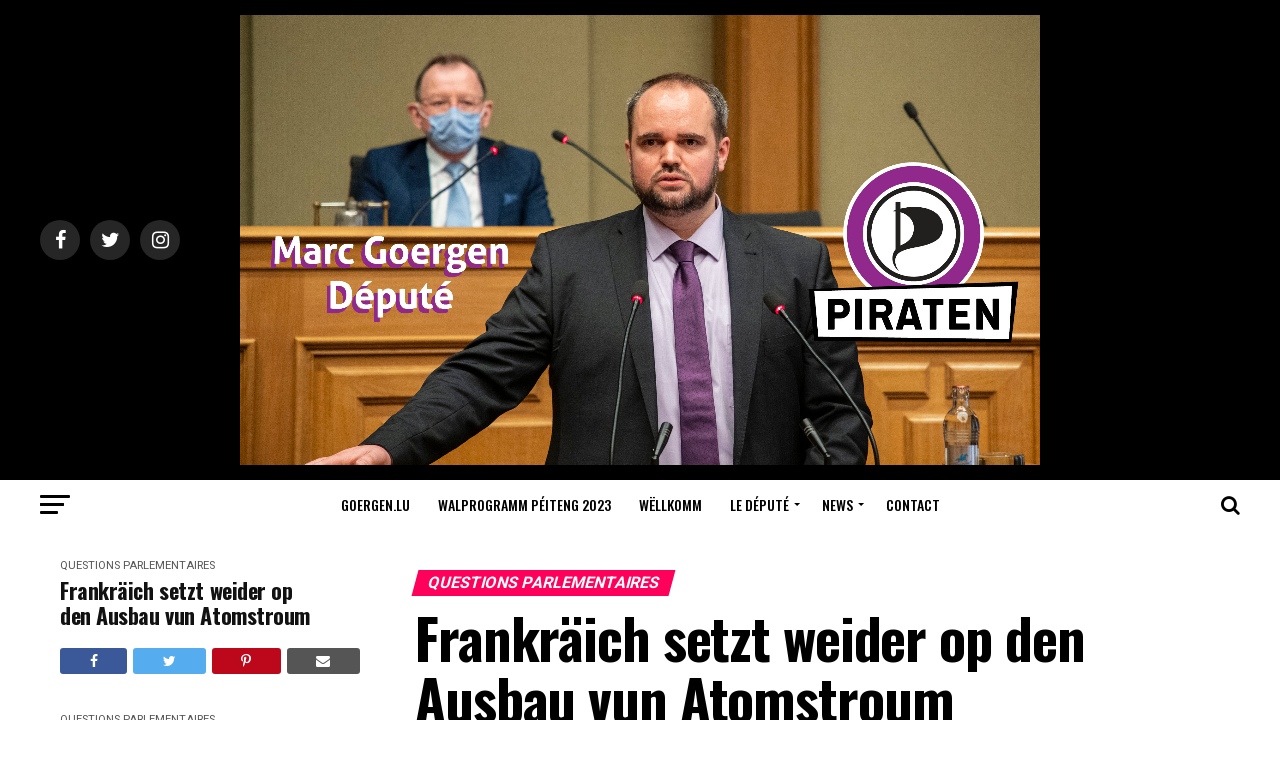

--- FILE ---
content_type: text/html; charset=UTF-8
request_url: https://goergen.lu/frankraeich-setzt-weider-op-den-ausbau-vun-atomstroum/
body_size: 19674
content:
<!DOCTYPE html>
<html dir="ltr" lang="de" prefix="og: https://ogp.me/ns#">
<head>
<meta charset="UTF-8">
<meta name="viewport" id="viewport" content="width=device-width, initial-scale=1.0, maximum-scale=1.0, minimum-scale=1.0, user-scalable=no"/>
<link rel="pingback" href="https://goergen.lu/xmlrpc.php"/>
<meta property="og:type" content="article"/>
	<meta property="og:url" content="https://goergen.lu/frankraeich-setzt-weider-op-den-ausbau-vun-atomstroum/"/>
<meta property="og:title" content="Frankräich setzt weider op den Ausbau vun Atomstroum"/>
<meta property="og:description" content="De franséisch President Emmanuel Macron huet ugekënnegt weider um Ausbau vun der Atomenergie festzehalen. Wéi France24 an engem Artikel vum 12ten Oktober schreift, wier d&#8217;Zil bis 2030 vill kleng Atomreaktere mat Kapazitéite bis zu 300 Megawatt bauen ze loossen. Weider zitéiert France24 een Expert: “&#8220;Mais la course aux petits réacteurs modulaires à laquelle la France [&hellip;]"/>
<meta name="twitter:card" content="summary_large_image">
<meta name="twitter:url" content="https://goergen.lu/frankraeich-setzt-weider-op-den-ausbau-vun-atomstroum/">
<meta name="twitter:title" content="Frankräich setzt weider op den Ausbau vun Atomstroum">
<meta name="twitter:description" content="De franséisch President Emmanuel Macron huet ugekënnegt weider um Ausbau vun der Atomenergie festzehalen. Wéi France24 an engem Artikel vum 12ten Oktober schreift, wier d&#8217;Zil bis 2030 vill kleng Atomreaktere mat Kapazitéite bis zu 300 Megawatt bauen ze loossen. Weider zitéiert France24 een Expert: “&#8220;Mais la course aux petits réacteurs modulaires à laquelle la France [&hellip;]">
<title>Frankräich setzt weider op den Ausbau vun Atomstroum - MARC GOERGEN</title>

		<!-- All in One SEO 4.8.0 - aioseo.com -->
	<meta name="description" content="De franséisch President Emmanuel Macron huet ugekënnegt weider um Ausbau vun der Atomenergie festzehalen. Wéi France24 an engem Artikel vum 12ten Oktober schreift, wier d&#039;Zil bis 2030 vill kleng Atomreaktere mat Kapazitéite bis zu 300 Megawatt bauen ze loossen. Weider zitéiert France24 een Expert: “&quot;Mais la course aux petits réacteurs modulaires à laquelle la France"/>
	<meta name="robots" content="max-image-preview:large"/>
	<meta name="author" content="Marc Goergen"/>
	<link rel="canonical" href="https://goergen.lu/frankraeich-setzt-weider-op-den-ausbau-vun-atomstroum/"/>
	<meta name="generator" content="All in One SEO (AIOSEO) 4.8.0"/>
		<meta property="og:locale" content="de_DE"/>
		<meta property="og:site_name" content="MARC GOERGEN - Député - Luxembourg"/>
		<meta property="og:type" content="article"/>
		<meta property="og:title" content="Frankräich setzt weider op den Ausbau vun Atomstroum - MARC GOERGEN"/>
		<meta property="og:description" content="De franséisch President Emmanuel Macron huet ugekënnegt weider um Ausbau vun der Atomenergie festzehalen. Wéi France24 an engem Artikel vum 12ten Oktober schreift, wier d&#039;Zil bis 2030 vill kleng Atomreaktere mat Kapazitéite bis zu 300 Megawatt bauen ze loossen. Weider zitéiert France24 een Expert: “&quot;Mais la course aux petits réacteurs modulaires à laquelle la France"/>
		<meta property="og:url" content="https://goergen.lu/frankraeich-setzt-weider-op-den-ausbau-vun-atomstroum/"/>
		<meta property="og:image" content="https://goergen.lu/wp-content/uploads/2023/06/D2A76D6B-C49E-44F7-B7B7-DDF36DE3F38F.jpeg"/>
		<meta property="og:image:secure_url" content="https://goergen.lu/wp-content/uploads/2023/06/D2A76D6B-C49E-44F7-B7B7-DDF36DE3F38F.jpeg"/>
		<meta property="og:image:width" content="800"/>
		<meta property="og:image:height" content="533"/>
		<meta property="article:published_time" content="2021-10-13T12:35:23+00:00"/>
		<meta property="article:modified_time" content="2021-10-13T12:35:23+00:00"/>
		<meta property="article:publisher" content="https://www.facebook.com/marcgoergenlux"/>
		<meta name="twitter:card" content="summary_large_image"/>
		<meta name="twitter:site" content="@gomarc777"/>
		<meta name="twitter:title" content="Frankräich setzt weider op den Ausbau vun Atomstroum - MARC GOERGEN"/>
		<meta name="twitter:description" content="De franséisch President Emmanuel Macron huet ugekënnegt weider um Ausbau vun der Atomenergie festzehalen. Wéi France24 an engem Artikel vum 12ten Oktober schreift, wier d&#039;Zil bis 2030 vill kleng Atomreaktere mat Kapazitéite bis zu 300 Megawatt bauen ze loossen. Weider zitéiert France24 een Expert: “&quot;Mais la course aux petits réacteurs modulaires à laquelle la France"/>
		<meta name="twitter:creator" content="@gomarc777"/>
		<meta name="twitter:image" content="https://goergen.lu/wp-content/uploads/2023/06/D2A76D6B-C49E-44F7-B7B7-DDF36DE3F38F.jpeg"/>
		<script type="application/ld+json" class="aioseo-schema">
			{"@context":"https:\/\/schema.org","@graph":[{"@type":"BlogPosting","@id":"https:\/\/goergen.lu\/frankraeich-setzt-weider-op-den-ausbau-vun-atomstroum\/#blogposting","name":"Frankr\u00e4ich setzt weider op den Ausbau vun Atomstroum - MARC GOERGEN","headline":"Frankr\u00e4ich setzt weider op den Ausbau vun Atomstroum","author":{"@id":"https:\/\/goergen.lu\/author\/marc-goergen\/#author"},"publisher":{"@id":"https:\/\/goergen.lu\/#organization"},"image":{"@type":"ImageObject","url":"https:\/\/goergen.lu\/wp-content\/uploads\/2023\/06\/D2A76D6B-C49E-44F7-B7B7-DDF36DE3F38F.jpeg","@id":"https:\/\/goergen.lu\/#articleImage","width":800,"height":533},"datePublished":"2021-10-13T12:35:23+00:00","dateModified":"2021-10-13T12:35:23+00:00","inLanguage":"de-DE","mainEntityOfPage":{"@id":"https:\/\/goergen.lu\/frankraeich-setzt-weider-op-den-ausbau-vun-atomstroum\/#webpage"},"isPartOf":{"@id":"https:\/\/goergen.lu\/frankraeich-setzt-weider-op-den-ausbau-vun-atomstroum\/#webpage"},"articleSection":"Questions parlementaires"},{"@type":"BreadcrumbList","@id":"https:\/\/goergen.lu\/frankraeich-setzt-weider-op-den-ausbau-vun-atomstroum\/#breadcrumblist","itemListElement":[{"@type":"ListItem","@id":"https:\/\/goergen.lu\/#listItem","position":1,"name":"Zu Hause","item":"https:\/\/goergen.lu\/","nextItem":{"@type":"ListItem","@id":"https:\/\/goergen.lu\/frankraeich-setzt-weider-op-den-ausbau-vun-atomstroum\/#listItem","name":"Frankr\u00e4ich setzt weider op den Ausbau vun Atomstroum"}},{"@type":"ListItem","@id":"https:\/\/goergen.lu\/frankraeich-setzt-weider-op-den-ausbau-vun-atomstroum\/#listItem","position":2,"name":"Frankr\u00e4ich setzt weider op den Ausbau vun Atomstroum","previousItem":{"@type":"ListItem","@id":"https:\/\/goergen.lu\/#listItem","name":"Zu Hause"}}]},{"@type":"Organization","@id":"https:\/\/goergen.lu\/#organization","name":"MARC GOERGEN","description":"D\u00e9put\u00e9 - Luxembourg","url":"https:\/\/goergen.lu\/","telephone":"+352206066","logo":{"@type":"ImageObject","url":"https:\/\/goergen.lu\/wp-content\/uploads\/2023\/06\/D2A76D6B-C49E-44F7-B7B7-DDF36DE3F38F.jpeg","@id":"https:\/\/goergen.lu\/frankraeich-setzt-weider-op-den-ausbau-vun-atomstroum\/#organizationLogo","width":800,"height":533},"image":{"@id":"https:\/\/goergen.lu\/frankraeich-setzt-weider-op-den-ausbau-vun-atomstroum\/#organizationLogo"},"sameAs":["https:\/\/www.facebook.com\/marcgoergenlux","https:\/\/twitter.com\/gomarc777","https:\/\/www.instagram.com\/goergen_marc\/"]},{"@type":"Person","@id":"https:\/\/goergen.lu\/author\/marc-goergen\/#author","url":"https:\/\/goergen.lu\/author\/marc-goergen\/","name":"Marc Goergen","image":{"@type":"ImageObject","@id":"https:\/\/goergen.lu\/frankraeich-setzt-weider-op-den-ausbau-vun-atomstroum\/#authorImage","url":"https:\/\/secure.gravatar.com\/avatar\/bd8797253c9de950731d3cea0f2f26e59f787ffa4797d404a3124a9d23741a79?s=96&d=mm&r=g","width":96,"height":96,"caption":"Marc Goergen"}},{"@type":"WebPage","@id":"https:\/\/goergen.lu\/frankraeich-setzt-weider-op-den-ausbau-vun-atomstroum\/#webpage","url":"https:\/\/goergen.lu\/frankraeich-setzt-weider-op-den-ausbau-vun-atomstroum\/","name":"Frankr\u00e4ich setzt weider op den Ausbau vun Atomstroum - MARC GOERGEN","description":"De frans\u00e9isch President Emmanuel Macron huet ugek\u00ebnnegt weider um Ausbau vun der Atomenergie festzehalen. W\u00e9i France24 an engem Artikel vum 12ten Oktober schreift, wier d'Zil bis 2030 vill kleng Atomreaktere mat Kapazit\u00e9ite bis zu 300 Megawatt bauen ze loossen. Weider zit\u00e9iert France24 een Expert: \u201c\"Mais la course aux petits r\u00e9acteurs modulaires \u00e0 laquelle la France","inLanguage":"de-DE","isPartOf":{"@id":"https:\/\/goergen.lu\/#website"},"breadcrumb":{"@id":"https:\/\/goergen.lu\/frankraeich-setzt-weider-op-den-ausbau-vun-atomstroum\/#breadcrumblist"},"author":{"@id":"https:\/\/goergen.lu\/author\/marc-goergen\/#author"},"creator":{"@id":"https:\/\/goergen.lu\/author\/marc-goergen\/#author"},"datePublished":"2021-10-13T12:35:23+00:00","dateModified":"2021-10-13T12:35:23+00:00"},{"@type":"WebSite","@id":"https:\/\/goergen.lu\/#website","url":"https:\/\/goergen.lu\/","name":"MARC GOERGEN","description":"D\u00e9put\u00e9 - Luxembourg","inLanguage":"de-DE","publisher":{"@id":"https:\/\/goergen.lu\/#organization"}}]}
		</script>
		<!-- All in One SEO -->

<link rel='dns-prefetch' href='//fonts.googleapis.com'/>
<link rel="alternate" type="application/rss+xml" title="MARC GOERGEN &raquo; Feed" href="https://goergen.lu/feed/"/>
<link rel="alternate" type="application/rss+xml" title="MARC GOERGEN &raquo; Kommentar-Feed" href="https://goergen.lu/comments/feed/"/>
<link rel="alternate" type="application/rss+xml" title="MARC GOERGEN &raquo; Frankräich setzt weider op den Ausbau vun Atomstroum-Kommentar-Feed" href="https://goergen.lu/frankraeich-setzt-weider-op-den-ausbau-vun-atomstroum/feed/"/>
<link rel="alternate" title="oEmbed (JSON)" type="application/json+oembed" href="https://goergen.lu/wp-json/oembed/1.0/embed?url=https%3A%2F%2Fgoergen.lu%2Ffrankraeich-setzt-weider-op-den-ausbau-vun-atomstroum%2F"/>
<link rel="alternate" title="oEmbed (XML)" type="text/xml+oembed" href="https://goergen.lu/wp-json/oembed/1.0/embed?url=https%3A%2F%2Fgoergen.lu%2Ffrankraeich-setzt-weider-op-den-ausbau-vun-atomstroum%2F&#038;format=xml"/>
		<!-- This site uses the Google Analytics by MonsterInsights plugin v9.3.1 - Using Analytics tracking - https://www.monsterinsights.com/ -->
							<script src="//www.googletagmanager.com/gtag/js?id=G-PQ3TZ5PN6S" data-cfasync="false" data-wpfc-render="false" type="text/javascript" async></script>
			<script data-cfasync="false" data-wpfc-render="false" type="text/javascript">var mi_version='9.3.1';var mi_track_user=true;var mi_no_track_reason='';var MonsterInsightsDefaultLocations={"page_location":"https:\/\/goergen.lu\/frankraeich-setzt-weider-op-den-ausbau-vun-atomstroum\/"};if(typeof MonsterInsightsPrivacyGuardFilter==='function'){var MonsterInsightsLocations=(typeof MonsterInsightsExcludeQuery==='object')?MonsterInsightsPrivacyGuardFilter(MonsterInsightsExcludeQuery):MonsterInsightsPrivacyGuardFilter(MonsterInsightsDefaultLocations);}else{var MonsterInsightsLocations=(typeof MonsterInsightsExcludeQuery==='object')?MonsterInsightsExcludeQuery:MonsterInsightsDefaultLocations;}var disableStrs=['ga-disable-G-PQ3TZ5PN6S',];function __gtagTrackerIsOptedOut(){for(var index=0;index<disableStrs.length;index++){if(document.cookie.indexOf(disableStrs[index]+'=true')>-1){return true;}}return false;}if(__gtagTrackerIsOptedOut()){for(var index=0;index<disableStrs.length;index++){window[disableStrs[index]]=true;}}function __gtagTrackerOptout(){for(var index=0;index<disableStrs.length;index++){document.cookie=disableStrs[index]+'=true; expires=Thu, 31 Dec 2099 23:59:59 UTC; path=/';window[disableStrs[index]]=true;}}if('undefined'===typeof gaOptout){function gaOptout(){__gtagTrackerOptout();}}window.dataLayer=window.dataLayer||[];window.MonsterInsightsDualTracker={helpers:{},trackers:{},};if(mi_track_user){function __gtagDataLayer(){dataLayer.push(arguments);}function __gtagTracker(type,name,parameters){if(!parameters){parameters={};}if(parameters.send_to){__gtagDataLayer.apply(null,arguments);return;}if(type==='event'){parameters.send_to=monsterinsights_frontend.v4_id;var hookName=name;if(typeof parameters['event_category']!=='undefined'){hookName=parameters['event_category']+':'+name;}if(typeof MonsterInsightsDualTracker.trackers[hookName]!=='undefined'){MonsterInsightsDualTracker.trackers[hookName](parameters);}else{__gtagDataLayer('event',name,parameters);}}else{__gtagDataLayer.apply(null,arguments);}}__gtagTracker('js',new Date());__gtagTracker('set',{'developer_id.dZGIzZG':true,});if(MonsterInsightsLocations.page_location){__gtagTracker('set',MonsterInsightsLocations);}__gtagTracker('config','G-PQ3TZ5PN6S',{"forceSSL":"true","link_attribution":"true"});window.gtag=__gtagTracker;(function(){var noopfn=function(){return null;};var newtracker=function(){return new Tracker();};var Tracker=function(){return null;};var p=Tracker.prototype;p.get=noopfn;p.set=noopfn;p.send=function(){var args=Array.prototype.slice.call(arguments);args.unshift('send');__gaTracker.apply(null,args);};var __gaTracker=function(){var len=arguments.length;if(len===0){return;}var f=arguments[len-1];if(typeof f!=='object'||f===null||typeof f.hitCallback!=='function'){if('send'===arguments[0]){var hitConverted,hitObject=false,action;if('event'===arguments[1]){if('undefined'!==typeof arguments[3]){hitObject={'eventAction':arguments[3],'eventCategory':arguments[2],'eventLabel':arguments[4],'value':arguments[5]?arguments[5]:1,}}}if('pageview'===arguments[1]){if('undefined'!==typeof arguments[2]){hitObject={'eventAction':'page_view','page_path':arguments[2],}}}if(typeof arguments[2]==='object'){hitObject=arguments[2];}if(typeof arguments[5]==='object'){Object.assign(hitObject,arguments[5]);}if('undefined'!==typeof arguments[1].hitType){hitObject=arguments[1];if('pageview'===hitObject.hitType){hitObject.eventAction='page_view';}}if(hitObject){action='timing'===arguments[1].hitType?'timing_complete':hitObject.eventAction;hitConverted=mapArgs(hitObject);__gtagTracker('event',action,hitConverted);}}return;}function mapArgs(args){var arg,hit={};var gaMap={'eventCategory':'event_category','eventAction':'event_action','eventLabel':'event_label','eventValue':'event_value','nonInteraction':'non_interaction','timingCategory':'event_category','timingVar':'name','timingValue':'value','timingLabel':'event_label','page':'page_path','location':'page_location','title':'page_title','referrer':'page_referrer',};for(arg in args){if(!(!args.hasOwnProperty(arg)||!gaMap.hasOwnProperty(arg))){hit[gaMap[arg]]=args[arg];}else{hit[arg]=args[arg];}}return hit;}try{f.hitCallback();}catch(ex){}};__gaTracker.create=newtracker;__gaTracker.getByName=newtracker;__gaTracker.getAll=function(){return[];};__gaTracker.remove=noopfn;__gaTracker.loaded=true;window['__gaTracker']=__gaTracker;})();}else{console.log("");(function(){function __gtagTracker(){return null;}window['__gtagTracker']=__gtagTracker;window['gtag']=__gtagTracker;})();}</script>
				<!-- / Google Analytics by MonsterInsights -->
		<style id='wp-img-auto-sizes-contain-inline-css' type='text/css'>img:is([sizes=auto i],[sizes^="auto," i]){contain-intrinsic-size:3000px 1500px}</style>
<style id='wp-emoji-styles-inline-css' type='text/css'>img.wp-smiley,img.emoji{display:inline!important;border:none!important;box-shadow:none!important;height:1em!important;width:1em!important;margin:0 .07em!important;vertical-align:-.1em!important;background:none!important;padding:0!important}</style>
<style id='wp-block-library-inline-css' type='text/css'>:root{--wp-block-synced-color:#7a00df;--wp-block-synced-color--rgb:122 , 0 , 223;--wp-bound-block-color:var(--wp-block-synced-color);--wp-editor-canvas-background:#ddd;--wp-admin-theme-color:#007cba;--wp-admin-theme-color--rgb:0 , 124 , 186;--wp-admin-theme-color-darker-10:#006ba1;--wp-admin-theme-color-darker-10--rgb:0 , 107 , 160.5;--wp-admin-theme-color-darker-20:#005a87;--wp-admin-theme-color-darker-20--rgb:0 , 90 , 135;--wp-admin-border-width-focus:2px}@media (min-resolution:192dpi){:root{--wp-admin-border-width-focus:1.5px}}.wp-element-button{cursor:pointer}:root .has-very-light-gray-background-color{background-color:#eee}:root .has-very-dark-gray-background-color{background-color:#313131}:root .has-very-light-gray-color{color:#eee}:root .has-very-dark-gray-color{color:#313131}:root .has-vivid-green-cyan-to-vivid-cyan-blue-gradient-background{background:linear-gradient(135deg,#00d084,#0693e3)}:root .has-purple-crush-gradient-background{background:linear-gradient(135deg,#34e2e4,#4721fb 50%,#ab1dfe)}:root .has-hazy-dawn-gradient-background{background:linear-gradient(135deg,#faaca8,#dad0ec)}:root .has-subdued-olive-gradient-background{background:linear-gradient(135deg,#fafae1,#67a671)}:root .has-atomic-cream-gradient-background{background:linear-gradient(135deg,#fdd79a,#004a59)}:root .has-nightshade-gradient-background{background:linear-gradient(135deg,#330968,#31cdcf)}:root .has-midnight-gradient-background{background:linear-gradient(135deg,#020381,#2874fc)}:root{--wp--preset--font-size--normal:16px;--wp--preset--font-size--huge:42px}.has-regular-font-size{font-size:1em}.has-larger-font-size{font-size:2.625em}.has-normal-font-size{font-size:var(--wp--preset--font-size--normal)}.has-huge-font-size{font-size:var(--wp--preset--font-size--huge)}.has-text-align-center{text-align:center}.has-text-align-left{text-align:left}.has-text-align-right{text-align:right}.has-fit-text{white-space:nowrap!important}#end-resizable-editor-section{display:none}.aligncenter{clear:both}.items-justified-left{justify-content:flex-start}.items-justified-center{justify-content:center}.items-justified-right{justify-content:flex-end}.items-justified-space-between{justify-content:space-between}.screen-reader-text{border:0;clip-path:inset(50%);height:1px;margin:-1px;overflow:hidden;padding:0;position:absolute;width:1px;word-wrap:normal!important}.screen-reader-text:focus{background-color:#ddd;clip-path:none;color:#444;display:block;font-size:1em;height:auto;left:5px;line-height:normal;padding:15px 23px 14px;text-decoration:none;top:5px;width:auto;z-index:100000}html :where(.has-border-color){border-style:solid}html :where([style*=border-top-color]){border-top-style:solid}html :where([style*=border-right-color]){border-right-style:solid}html :where([style*=border-bottom-color]){border-bottom-style:solid}html :where([style*=border-left-color]){border-left-style:solid}html :where([style*=border-width]){border-style:solid}html :where([style*=border-top-width]){border-top-style:solid}html :where([style*=border-right-width]){border-right-style:solid}html :where([style*=border-bottom-width]){border-bottom-style:solid}html :where([style*=border-left-width]){border-left-style:solid}html :where(img[class*=wp-image-]){height:auto;max-width:100%}:where(figure){margin:0 0 1em}html :where(.is-position-sticky){--wp-admin--admin-bar--position-offset:var(--wp-admin--admin-bar--height,0)}@media screen and (max-width:600px){html :where(.is-position-sticky){--wp-admin--admin-bar--position-offset:0}}</style><style id='wp-block-file-inline-css' type='text/css'>.wp-block-file{box-sizing:border-box}.wp-block-file:not(.wp-element-button){font-size:.8em}.wp-block-file.aligncenter{text-align:center}.wp-block-file.alignright{text-align:right}.wp-block-file *+.wp-block-file__button{margin-left:.75em}:where(.wp-block-file){margin-bottom:1.5em}.wp-block-file__embed{margin-bottom:1em}:where(.wp-block-file__button){border-radius:2em;display:inline-block;padding:.5em 1em}:where(.wp-block-file__button):where(a):active,:where(.wp-block-file__button):where(a):focus,:where(.wp-block-file__button):where(a):hover,:where(.wp-block-file__button):where(a):visited{box-shadow:none;color:#fff;opacity:.85;text-decoration:none}</style>
<style id='global-styles-inline-css' type='text/css'>:root{--wp--preset--aspect-ratio--square:1;--wp--preset--aspect-ratio--4-3: 4/3;--wp--preset--aspect-ratio--3-4: 3/4;--wp--preset--aspect-ratio--3-2: 3/2;--wp--preset--aspect-ratio--2-3: 2/3;--wp--preset--aspect-ratio--16-9: 16/9;--wp--preset--aspect-ratio--9-16: 9/16;--wp--preset--color--black:#000;--wp--preset--color--cyan-bluish-gray:#abb8c3;--wp--preset--color--white:#fff;--wp--preset--color--pale-pink:#f78da7;--wp--preset--color--vivid-red:#cf2e2e;--wp--preset--color--luminous-vivid-orange:#ff6900;--wp--preset--color--luminous-vivid-amber:#fcb900;--wp--preset--color--light-green-cyan:#7bdcb5;--wp--preset--color--vivid-green-cyan:#00d084;--wp--preset--color--pale-cyan-blue:#8ed1fc;--wp--preset--color--vivid-cyan-blue:#0693e3;--wp--preset--color--vivid-purple:#9b51e0;--wp--preset--color--:#444;--wp--preset--gradient--vivid-cyan-blue-to-vivid-purple:linear-gradient(135deg,#0693e3 0%,#9b51e0 100%);--wp--preset--gradient--light-green-cyan-to-vivid-green-cyan:linear-gradient(135deg,#7adcb4 0%,#00d082 100%);--wp--preset--gradient--luminous-vivid-amber-to-luminous-vivid-orange:linear-gradient(135deg,#fcb900 0%,#ff6900 100%);--wp--preset--gradient--luminous-vivid-orange-to-vivid-red:linear-gradient(135deg,#ff6900 0%,#cf2e2e 100%);--wp--preset--gradient--very-light-gray-to-cyan-bluish-gray:linear-gradient(135deg,#eee 0%,#a9b8c3 100%);--wp--preset--gradient--cool-to-warm-spectrum:linear-gradient(135deg,#4aeadc 0%,#9778d1 20%,#cf2aba 40%,#ee2c82 60%,#fb6962 80%,#fef84c 100%);--wp--preset--gradient--blush-light-purple:linear-gradient(135deg,#ffceec 0%,#9896f0 100%);--wp--preset--gradient--blush-bordeaux:linear-gradient(135deg,#fecda5 0%,#fe2d2d 50%,#6b003e 100%);--wp--preset--gradient--luminous-dusk:linear-gradient(135deg,#ffcb70 0%,#c751c0 50%,#4158d0 100%);--wp--preset--gradient--pale-ocean:linear-gradient(135deg,#fff5cb 0%,#b6e3d4 50%,#33a7b5 100%);--wp--preset--gradient--electric-grass:linear-gradient(135deg,#caf880 0%,#71ce7e 100%);--wp--preset--gradient--midnight:linear-gradient(135deg,#020381 0%,#2874fc 100%);--wp--preset--font-size--small:13px;--wp--preset--font-size--medium:20px;--wp--preset--font-size--large:36px;--wp--preset--font-size--x-large:42px;--wp--preset--spacing--20:.44rem;--wp--preset--spacing--30:.67rem;--wp--preset--spacing--40:1rem;--wp--preset--spacing--50:1.5rem;--wp--preset--spacing--60:2.25rem;--wp--preset--spacing--70:3.38rem;--wp--preset--spacing--80:5.06rem;--wp--preset--shadow--natural:6px 6px 9px rgba(0,0,0,.2);--wp--preset--shadow--deep:12px 12px 50px rgba(0,0,0,.4);--wp--preset--shadow--sharp:6px 6px 0 rgba(0,0,0,.2);--wp--preset--shadow--outlined:6px 6px 0 -3px #fff , 6px 6px #000;--wp--preset--shadow--crisp:6px 6px 0 #000}:where(.is-layout-flex){gap:.5em}:where(.is-layout-grid){gap:.5em}body .is-layout-flex{display:flex}.is-layout-flex{flex-wrap:wrap;align-items:center}.is-layout-flex > :is(*, div){margin:0}body .is-layout-grid{display:grid}.is-layout-grid > :is(*, div){margin:0}:where(.wp-block-columns.is-layout-flex){gap:2em}:where(.wp-block-columns.is-layout-grid){gap:2em}:where(.wp-block-post-template.is-layout-flex){gap:1.25em}:where(.wp-block-post-template.is-layout-grid){gap:1.25em}.has-black-color{color:var(--wp--preset--color--black)!important}.has-cyan-bluish-gray-color{color:var(--wp--preset--color--cyan-bluish-gray)!important}.has-white-color{color:var(--wp--preset--color--white)!important}.has-pale-pink-color{color:var(--wp--preset--color--pale-pink)!important}.has-vivid-red-color{color:var(--wp--preset--color--vivid-red)!important}.has-luminous-vivid-orange-color{color:var(--wp--preset--color--luminous-vivid-orange)!important}.has-luminous-vivid-amber-color{color:var(--wp--preset--color--luminous-vivid-amber)!important}.has-light-green-cyan-color{color:var(--wp--preset--color--light-green-cyan)!important}.has-vivid-green-cyan-color{color:var(--wp--preset--color--vivid-green-cyan)!important}.has-pale-cyan-blue-color{color:var(--wp--preset--color--pale-cyan-blue)!important}.has-vivid-cyan-blue-color{color:var(--wp--preset--color--vivid-cyan-blue)!important}.has-vivid-purple-color{color:var(--wp--preset--color--vivid-purple)!important}.has-black-background-color{background-color:var(--wp--preset--color--black)!important}.has-cyan-bluish-gray-background-color{background-color:var(--wp--preset--color--cyan-bluish-gray)!important}.has-white-background-color{background-color:var(--wp--preset--color--white)!important}.has-pale-pink-background-color{background-color:var(--wp--preset--color--pale-pink)!important}.has-vivid-red-background-color{background-color:var(--wp--preset--color--vivid-red)!important}.has-luminous-vivid-orange-background-color{background-color:var(--wp--preset--color--luminous-vivid-orange)!important}.has-luminous-vivid-amber-background-color{background-color:var(--wp--preset--color--luminous-vivid-amber)!important}.has-light-green-cyan-background-color{background-color:var(--wp--preset--color--light-green-cyan)!important}.has-vivid-green-cyan-background-color{background-color:var(--wp--preset--color--vivid-green-cyan)!important}.has-pale-cyan-blue-background-color{background-color:var(--wp--preset--color--pale-cyan-blue)!important}.has-vivid-cyan-blue-background-color{background-color:var(--wp--preset--color--vivid-cyan-blue)!important}.has-vivid-purple-background-color{background-color:var(--wp--preset--color--vivid-purple)!important}.has-black-border-color{border-color:var(--wp--preset--color--black)!important}.has-cyan-bluish-gray-border-color{border-color:var(--wp--preset--color--cyan-bluish-gray)!important}.has-white-border-color{border-color:var(--wp--preset--color--white)!important}.has-pale-pink-border-color{border-color:var(--wp--preset--color--pale-pink)!important}.has-vivid-red-border-color{border-color:var(--wp--preset--color--vivid-red)!important}.has-luminous-vivid-orange-border-color{border-color:var(--wp--preset--color--luminous-vivid-orange)!important}.has-luminous-vivid-amber-border-color{border-color:var(--wp--preset--color--luminous-vivid-amber)!important}.has-light-green-cyan-border-color{border-color:var(--wp--preset--color--light-green-cyan)!important}.has-vivid-green-cyan-border-color{border-color:var(--wp--preset--color--vivid-green-cyan)!important}.has-pale-cyan-blue-border-color{border-color:var(--wp--preset--color--pale-cyan-blue)!important}.has-vivid-cyan-blue-border-color{border-color:var(--wp--preset--color--vivid-cyan-blue)!important}.has-vivid-purple-border-color{border-color:var(--wp--preset--color--vivid-purple)!important}.has-vivid-cyan-blue-to-vivid-purple-gradient-background{background:var(--wp--preset--gradient--vivid-cyan-blue-to-vivid-purple)!important}.has-light-green-cyan-to-vivid-green-cyan-gradient-background{background:var(--wp--preset--gradient--light-green-cyan-to-vivid-green-cyan)!important}.has-luminous-vivid-amber-to-luminous-vivid-orange-gradient-background{background:var(--wp--preset--gradient--luminous-vivid-amber-to-luminous-vivid-orange)!important}.has-luminous-vivid-orange-to-vivid-red-gradient-background{background:var(--wp--preset--gradient--luminous-vivid-orange-to-vivid-red)!important}.has-very-light-gray-to-cyan-bluish-gray-gradient-background{background:var(--wp--preset--gradient--very-light-gray-to-cyan-bluish-gray)!important}.has-cool-to-warm-spectrum-gradient-background{background:var(--wp--preset--gradient--cool-to-warm-spectrum)!important}.has-blush-light-purple-gradient-background{background:var(--wp--preset--gradient--blush-light-purple)!important}.has-blush-bordeaux-gradient-background{background:var(--wp--preset--gradient--blush-bordeaux)!important}.has-luminous-dusk-gradient-background{background:var(--wp--preset--gradient--luminous-dusk)!important}.has-pale-ocean-gradient-background{background:var(--wp--preset--gradient--pale-ocean)!important}.has-electric-grass-gradient-background{background:var(--wp--preset--gradient--electric-grass)!important}.has-midnight-gradient-background{background:var(--wp--preset--gradient--midnight)!important}.has-small-font-size{font-size:var(--wp--preset--font-size--small)!important}.has-medium-font-size{font-size:var(--wp--preset--font-size--medium)!important}.has-large-font-size{font-size:var(--wp--preset--font-size--large)!important}.has-x-large-font-size{font-size:var(--wp--preset--font-size--x-large)!important}</style>

<style id='classic-theme-styles-inline-css' type='text/css'>.wp-block-button__link{color:#fff;background-color:#32373c;border-radius:9999px;box-shadow:none;text-decoration:none;padding:calc(.667em + 2px) calc(1.333em + 2px);font-size:1.125em}.wp-block-file__button{background:#32373c;color:#fff;text-decoration:none}</style>
<link rel='stylesheet' id='mvp-custom-style-css' href='https://goergen.lu/wp-content/themes/zox-news/style.css?ver=6.9' type='text/css' media='all'/>
<style id='mvp-custom-style-inline-css' type='text/css'>#mvp-wallpaper{background:url() no-repeat 50% 0}#mvp-foot-copy a{color:#0be6af}#mvp-content-main p a,#mvp-content-main ul a,#mvp-content-main ol a,.mvp-post-add-main p a,.mvp-post-add-main ul a,.mvp-post-add-main ol a{box-shadow:inset 0 -4px 0 #0be6af}#mvp-content-main p a:hover,#mvp-content-main ul a:hover,#mvp-content-main ol a:hover,.mvp-post-add-main p a:hover,.mvp-post-add-main ul a:hover,.mvp-post-add-main ol a:hover{background:#0be6af}a,a:visited,.post-info-name a,.woocommerce .woocommerce-breadcrumb a{color:#ff005b}#mvp-side-wrap a:hover{color:#ff005b}.mvp-fly-top:hover,.mvp-vid-box-wrap,ul.mvp-soc-mob-list li.mvp-soc-mob-com{background:#0be6af}nav.mvp-fly-nav-menu ul li.menu-item-has-children:after,.mvp-feat1-left-wrap span.mvp-cd-cat,.mvp-widget-feat1-top-story span.mvp-cd-cat,.mvp-widget-feat2-left-cont span.mvp-cd-cat,.mvp-widget-dark-feat span.mvp-cd-cat,.mvp-widget-dark-sub span.mvp-cd-cat,.mvp-vid-wide-text span.mvp-cd-cat,.mvp-feat2-top-text span.mvp-cd-cat,.mvp-feat3-main-story span.mvp-cd-cat,.mvp-feat3-sub-text span.mvp-cd-cat,.mvp-feat4-main-text span.mvp-cd-cat,.woocommerce-message:before,.woocommerce-info:before,.woocommerce-message:before{color:#0be6af}#searchform input,.mvp-authors-name{border-bottom:1px solid #0be6af}.mvp-fly-top:hover{border-top:1px solid #0be6af;border-left:1px solid #0be6af;border-bottom:1px solid #0be6af}.woocommerce .widget_price_filter .ui-slider .ui-slider-handle,.woocommerce #respond input#submit.alt,.woocommerce a.button.alt,.woocommerce button.button.alt,.woocommerce input.button.alt,.woocommerce #respond input#submit.alt:hover,.woocommerce a.button.alt:hover,.woocommerce button.button.alt:hover,.woocommerce input.button.alt:hover{background-color:#0be6af}.woocommerce-error,.woocommerce-info,.woocommerce-message{border-top-color:#0be6af}ul.mvp-feat1-list-buts li.active span.mvp-feat1-list-but,span.mvp-widget-home-title,span.mvp-post-cat,span.mvp-feat1-pop-head{background:#ff005b}.woocommerce span.onsale{background-color:#ff005b}.mvp-widget-feat2-side-more-but,.woocommerce .star-rating span:before,span.mvp-prev-next-label,.mvp-cat-date-wrap .sticky{color:#ff005b!important}#mvp-main-nav-top,#mvp-fly-wrap,.mvp-soc-mob-right,#mvp-main-nav-small-cont{background:#000}#mvp-main-nav-small .mvp-fly-but-wrap span,#mvp-main-nav-small .mvp-search-but-wrap span,.mvp-nav-top-left .mvp-fly-but-wrap span,#mvp-fly-wrap .mvp-fly-but-wrap span{background:#555}.mvp-nav-top-right .mvp-nav-search-but,span.mvp-fly-soc-head,.mvp-soc-mob-right i,#mvp-main-nav-small span.mvp-nav-search-but,#mvp-main-nav-small .mvp-nav-menu ul li a{color:#555}#mvp-main-nav-small .mvp-nav-menu ul li.menu-item-has-children a:after{border-color:#555 transparent transparent transparent}#mvp-nav-top-wrap span.mvp-nav-search-but:hover,#mvp-main-nav-small span.mvp-nav-search-but:hover{color:#0be6af}#mvp-nav-top-wrap .mvp-fly-but-wrap:hover span,#mvp-main-nav-small .mvp-fly-but-wrap:hover span,span.mvp-woo-cart-num:hover{background:#0be6af}#mvp-main-nav-bot-cont{background:#fff}#mvp-nav-bot-wrap .mvp-fly-but-wrap span,#mvp-nav-bot-wrap .mvp-search-but-wrap span{background:#000}#mvp-nav-bot-wrap span.mvp-nav-search-but,#mvp-nav-bot-wrap .mvp-nav-menu ul li a{color:#000}#mvp-nav-bot-wrap .mvp-nav-menu ul li.menu-item-has-children a:after{border-color:#000 transparent transparent transparent}.mvp-nav-menu ul li:hover a{border-bottom:5px solid #0be6af}#mvp-nav-bot-wrap .mvp-fly-but-wrap:hover span{background:#0be6af}#mvp-nav-bot-wrap span.mvp-nav-search-but:hover{color:#0be6af}body,.mvp-feat1-feat-text p,.mvp-feat2-top-text p,.mvp-feat3-main-text p,.mvp-feat3-sub-text p,#searchform input,.mvp-author-info-text,span.mvp-post-excerpt,.mvp-nav-menu ul li ul.sub-menu li a,nav.mvp-fly-nav-menu ul li a,.mvp-ad-label,span.mvp-feat-caption,.mvp-post-tags a,.mvp-post-tags a:visited,span.mvp-author-box-name a,#mvp-author-box-text p,.mvp-post-gallery-text p,ul.mvp-soc-mob-list li span,#comments,h3#reply-title,h2.comments,#mvp-foot-copy p,span.mvp-fly-soc-head,.mvp-post-tags-header,span.mvp-prev-next-label,span.mvp-post-add-link-but,#mvp-comments-button a,#mvp-comments-button span.mvp-comment-but-text,.woocommerce ul.product_list_widget span.product-title,.woocommerce ul.product_list_widget li a,.woocommerce #reviews #comments ol.commentlist li .comment-text p.meta,.woocommerce div.product p.price,.woocommerce div.product p.price ins,.woocommerce div.product p.price del,.woocommerce ul.products li.product .price del,.woocommerce ul.products li.product .price ins,.woocommerce ul.products li.product .price,.woocommerce #respond input#submit,.woocommerce a.button,.woocommerce button.button,.woocommerce input.button,.woocommerce .widget_price_filter .price_slider_amount .button,.woocommerce span.onsale,.woocommerce-review-link,#woo-content p.woocommerce-result-count,.woocommerce div.product .woocommerce-tabs ul.tabs li a,a.mvp-inf-more-but,span.mvp-cont-read-but,span.mvp-cd-cat,span.mvp-cd-date,.mvp-feat4-main-text p,span.mvp-woo-cart-num,span.mvp-widget-home-title2,.wp-caption,#mvp-content-main p.wp-caption-text,.gallery-caption,.mvp-post-add-main p.wp-caption-text,#bbpress-forums,#bbpress-forums p,.protected-post-form input,#mvp-feat6-text p{font-family:'Roboto',sans-serif}.mvp-blog-story-text p,span.mvp-author-page-desc,#mvp-404 p,.mvp-widget-feat1-bot-text p,.mvp-widget-feat2-left-text p,.mvp-flex-story-text p,.mvp-search-text p,#mvp-content-main p,.mvp-post-add-main p,#mvp-content-main ul li,#mvp-content-main ol li,.rwp-summary,.rwp-u-review__comment,.mvp-feat5-mid-main-text p,.mvp-feat5-small-main-text p,#mvp-content-main .wp-block-button__link,.wp-block-audio figcaption,.wp-block-video figcaption,.wp-block-embed figcaption,.wp-block-verse pre,pre.wp-block-verse{font-family:'PT Serif',sans-serif}.mvp-nav-menu ul li a,#mvp-foot-menu ul li a{font-family:'Oswald',sans-serif}.mvp-feat1-sub-text h2,.mvp-feat1-pop-text h2,.mvp-feat1-list-text h2,.mvp-widget-feat1-top-text h2,.mvp-widget-feat1-bot-text h2,.mvp-widget-dark-feat-text h2,.mvp-widget-dark-sub-text h2,.mvp-widget-feat2-left-text h2,.mvp-widget-feat2-right-text h2,.mvp-blog-story-text h2,.mvp-flex-story-text h2,.mvp-vid-wide-more-text p,.mvp-prev-next-text p,.mvp-related-text,.mvp-post-more-text p,h2.mvp-authors-latest a,.mvp-feat2-bot-text h2,.mvp-feat3-sub-text h2,.mvp-feat3-main-text h2,.mvp-feat4-main-text h2,.mvp-feat5-text h2,.mvp-feat5-mid-main-text h2,.mvp-feat5-small-main-text h2,.mvp-feat5-mid-sub-text h2,#mvp-feat6-text h2,.alp-related-posts-wrapper .alp-related-post .post-title{font-family:'Oswald',sans-serif}.mvp-feat2-top-text h2,.mvp-feat1-feat-text h2,h1.mvp-post-title,h1.mvp-post-title-wide,.mvp-drop-nav-title h4,#mvp-content-main blockquote p,.mvp-post-add-main blockquote p,#mvp-content-main p.has-large-font-size,#mvp-404 h1,#woo-content h1.page-title,.woocommerce div.product .product_title,.woocommerce ul.products li.product h3,.alp-related-posts .current .post-title{font-family:'Oswald',sans-serif}span.mvp-feat1-pop-head,.mvp-feat1-pop-text:before,span.mvp-feat1-list-but,span.mvp-widget-home-title,.mvp-widget-feat2-side-more,span.mvp-post-cat,span.mvp-page-head,h1.mvp-author-top-head,.mvp-authors-name,#mvp-content-main h1,#mvp-content-main h2,#mvp-content-main h3,#mvp-content-main h4,#mvp-content-main h5,#mvp-content-main h6,.woocommerce .related h2,.woocommerce div.product .woocommerce-tabs .panel h2,.woocommerce div.product .product_title,.mvp-feat5-side-list .mvp-feat1-list-img:after{font-family:'Roboto',sans-serif}.mvp-nav-links{display:none}.mvp-auto-post-grid{grid-template-columns:340px minmax(0,auto)}.alp-advert{display:none}.alp-related-posts-wrapper .alp-related-posts .current{margin:0 0 10px}</style>
<link rel='stylesheet' id='mvp-reset-css' href='https://goergen.lu/wp-content/themes/zox-news/css/reset.css?ver=6.9' type='text/css' media='all'/>
<link rel='stylesheet' id='fontawesome-css' href='https://goergen.lu/wp-content/themes/zox-news/font-awesome/css/font-awesome.css?ver=6.9' type='text/css' media='all'/>
<link rel='stylesheet' id='mvp-fonts-css' href='//fonts.googleapis.com/css?family=Roboto%3A300%2C400%2C700%2C900%7COswald%3A400%2C700%7CAdvent+Pro%3A700%7COpen+Sans%3A700%7CAnton%3A400Oswald%3A100%2C200%2C300%2C400%2C500%2C600%2C700%2C800%2C900%7COswald%3A100%2C200%2C300%2C400%2C500%2C600%2C700%2C800%2C900%7CRoboto%3A100%2C200%2C300%2C400%2C500%2C600%2C700%2C800%2C900%7CRoboto%3A100%2C200%2C300%2C400%2C500%2C600%2C700%2C800%2C900%7CPT+Serif%3A100%2C200%2C300%2C400%2C500%2C600%2C700%2C800%2C900%7COswald%3A100%2C200%2C300%2C400%2C500%2C600%2C700%2C800%2C900%26subset%3Dlatin%2Clatin-ext%2Ccyrillic%2Ccyrillic-ext%2Cgreek-ext%2Cgreek%2Cvietnamese' type='text/css' media='all'/>
<link rel='stylesheet' id='mvp-media-queries-css' href='https://goergen.lu/wp-content/themes/zox-news/css/media-queries.css?ver=6.9' type='text/css' media='all'/>
<script type="text/javascript" src="https://goergen.lu/wp-content/plugins/google-analytics-for-wordpress/assets/js/frontend-gtag.min.js?ver=9.3.1" id="monsterinsights-frontend-script-js" async="async" data-wp-strategy="async"></script>
<script data-cfasync="false" data-wpfc-render="false" type="text/javascript" id='monsterinsights-frontend-script-js-extra'>var monsterinsights_frontend={"js_events_tracking":"true","download_extensions":"doc,pdf,ppt,zip,xls,docx,pptx,xlsx","inbound_paths":"[{\"path\":\"\\\/go\\\/\",\"label\":\"affiliate\"},{\"path\":\"\\\/recommend\\\/\",\"label\":\"affiliate\"}]","home_url":"https:\/\/goergen.lu","hash_tracking":"false","v4_id":"G-PQ3TZ5PN6S"};</script>
<script type="text/javascript" src="https://goergen.lu/wp-includes/js/jquery/jquery.min.js?ver=3.7.1" id="jquery-core-js"></script>
<script type="text/javascript" src="https://goergen.lu/wp-includes/js/jquery/jquery-migrate.min.js?ver=3.4.1" id="jquery-migrate-js"></script>
<link rel="https://api.w.org/" href="https://goergen.lu/wp-json/"/><link rel="alternate" title="JSON" type="application/json" href="https://goergen.lu/wp-json/wp/v2/posts/17478"/><link rel="EditURI" type="application/rsd+xml" title="RSD" href="https://goergen.lu/xmlrpc.php?rsd"/>
<meta name="generator" content="WordPress 6.9"/>
<link rel='shortlink' href='https://goergen.lu/?p=17478'/>
<link rel="icon" href="https://goergen.lu/wp-content/uploads/2020/03/cropped-cropped-applogo-2-32x32.png" sizes="32x32"/>
<link rel="icon" href="https://goergen.lu/wp-content/uploads/2020/03/cropped-cropped-applogo-2-192x192.png" sizes="192x192"/>
<link rel="apple-touch-icon" href="https://goergen.lu/wp-content/uploads/2020/03/cropped-cropped-applogo-2-180x180.png"/>
<meta name="msapplication-TileImage" content="https://goergen.lu/wp-content/uploads/2020/03/cropped-cropped-applogo-2-270x270.png"/>
</head>
<body class="wp-singular post-template-default single single-post postid-17478 single-format-standard wp-embed-responsive wp-theme-zox-news">
	<div id="mvp-fly-wrap">
	<div id="mvp-fly-menu-top" class="left relative">
		<div class="mvp-fly-top-out left relative">
			<div class="mvp-fly-top-in">
				<div id="mvp-fly-logo" class="left relative">
											<a href="https://goergen.lu/"><img src="https://goergen.lu/wp-content/uploads/2021/08/cropped-pplu_logo-min-007.png" alt="MARC GOERGEN" data-rjs="2"/></a>
									</div><!--mvp-fly-logo-->
			</div><!--mvp-fly-top-in-->
			<div class="mvp-fly-but-wrap mvp-fly-but-menu mvp-fly-but-click">
				<span></span>
				<span></span>
				<span></span>
				<span></span>
			</div><!--mvp-fly-but-wrap-->
		</div><!--mvp-fly-top-out-->
	</div><!--mvp-fly-menu-top-->
	<div id="mvp-fly-menu-wrap">
		<nav class="mvp-fly-nav-menu left relative">
			<div class="menu-navigation-container"><ul id="menu-navigation" class="menu"><li id="menu-item-42328" class="menu-item menu-item-type-custom menu-item-object-custom menu-item-42328"><a href="http://www.goergen.lu">Goergen.lu</a></li>
<li id="menu-item-42263" class="menu-item menu-item-type-post_type menu-item-object-page menu-item-42263"><a href="https://goergen.lu/walprogramm-peiteng-2023/">Walprogramm Péiteng 2023</a></li>
<li id="menu-item-104" class="menu-item menu-item-type-custom menu-item-object-custom menu-item-home menu-item-104"><a href="https://goergen.lu">Wëllkomm</a></li>
<li id="menu-item-37" class="menu-item menu-item-type-post_type menu-item-object-page menu-item-has-children menu-item-37"><a href="https://goergen.lu/marc-goergen/">Le Député</a>
<ul class="sub-menu">
	<li id="menu-item-125" class="menu-item menu-item-type-post_type menu-item-object-page menu-item-125"><a href="https://goergen.lu/marc-goergen/">Marc Goergen</a></li>
	<li id="menu-item-35" class="menu-item menu-item-type-post_type menu-item-object-page menu-item-35"><a href="https://goergen.lu/visit-an-der-chamber/">Visit an der Chamber</a></li>
	<li id="menu-item-53" class="menu-item menu-item-type-post_type menu-item-object-page menu-item-53"><a href="https://goergen.lu/role-des-affaires/">Rôle des affaires</a></li>
	<li id="menu-item-124" class="menu-item menu-item-type-post_type menu-item-object-page menu-item-124"><a href="https://goergen.lu/dernieres-interventions/">Dernières interventions</a></li>
	<li id="menu-item-202" class="menu-item menu-item-type-custom menu-item-object-custom menu-item-has-children menu-item-202"><a href="https://www.goergen.lu">Pétition publique</a>
	<ul class="sub-menu">
		<li id="menu-item-203" class="menu-item menu-item-type-custom menu-item-object-custom menu-item-203"><a href="https://www.chd.lu/wps/portal/public/Accueil/TravailALaChambre/Petitions/SignerPetition">Signer une pétition</a></li>
		<li id="menu-item-204" class="menu-item menu-item-type-custom menu-item-object-custom menu-item-204"><a href="https://www.chd.lu/wps/portal/public/Accueil/TravailALaChambre/Petitions/DepotPetition/PetitionPublique">Déposer une pétition</a></li>
	</ul>
</li>
</ul>
</li>
<li id="menu-item-77" class="menu-item menu-item-type-taxonomy menu-item-object-category current-post-ancestor menu-item-has-children menu-item-77"><a href="https://goergen.lu/category/news/">News</a>
<ul class="sub-menu">
	<li id="menu-item-78" class="menu-item menu-item-type-taxonomy menu-item-object-category current-post-ancestor current-menu-parent current-post-parent menu-item-78"><a href="https://goergen.lu/category/news/questions-parlementaires/">Questions parlementaires</a></li>
	<li id="menu-item-79" class="menu-item menu-item-type-taxonomy menu-item-object-category menu-item-79"><a href="https://goergen.lu/category/news/coronavirus/">CoronaVirus</a></li>
	<li id="menu-item-81" class="menu-item menu-item-type-taxonomy menu-item-object-category menu-item-81"><a href="https://goergen.lu/category/commission/">Commission</a></li>
	<li id="menu-item-80" class="menu-item menu-item-type-taxonomy menu-item-object-category menu-item-80"><a href="https://goergen.lu/category/news/chambre-des-deputes/">Chambre des Députés</a></li>
	<li id="menu-item-82" class="menu-item menu-item-type-taxonomy menu-item-object-category menu-item-has-children menu-item-82"><a href="https://goergen.lu/category/conseil-communal/">Conseil communal</a>
	<ul class="sub-menu">
		<li id="menu-item-83" class="menu-item menu-item-type-taxonomy menu-item-object-category menu-item-83"><a href="https://goergen.lu/category/conseil-communal/seance/">Séance</a></li>
	</ul>
</li>
</ul>
</li>
<li id="menu-item-36" class="menu-item menu-item-type-post_type menu-item-object-page menu-item-36"><a href="https://goergen.lu/kontakt/">Contact</a></li>
</ul></div>		</nav>
	</div><!--mvp-fly-menu-wrap-->
	<div id="mvp-fly-soc-wrap">
		<span class="mvp-fly-soc-head">Connect with us</span>
		<ul class="mvp-fly-soc-list left relative">
							<li><a href="https://www.facebook.com/marcgoergenlux/" target="_blank" class="fa fa-facebook fa-2"></a></li>
										<li><a href="https://twitter.com/gomarc777" target="_blank" class="fa fa-twitter fa-2"></a></li>
													<li><a href="https://www.instagram.com/goergen_marc/" target="_blank" class="fa fa-instagram fa-2"></a></li>
																	</ul>
	</div><!--mvp-fly-soc-wrap-->
</div><!--mvp-fly-wrap-->	<div id="mvp-site" class="left relative">
		<div id="mvp-search-wrap">
			<div id="mvp-search-box">
				<form method="get" id="searchform" action="https://goergen.lu/">
	<input type="text" name="s" id="s" value="Search" onfocus='if (this.value == "Search") { this.value = ""; }' onblur='if (this.value == "") { this.value = "Search"; }'/>
	<input type="hidden" id="searchsubmit" value="Search"/>
</form>			</div><!--mvp-search-box-->
			<div class="mvp-search-but-wrap mvp-search-click">
				<span></span>
				<span></span>
			</div><!--mvp-search-but-wrap-->
		</div><!--mvp-search-wrap-->
				<div id="mvp-site-wall" class="left relative">
						<div id="mvp-site-main" class="left relative">
			<header id="mvp-main-head-wrap" class="left relative">
									<nav id="mvp-main-nav-wrap" class="left relative">
						<div id="mvp-main-nav-top" class="left relative">
							<div class="mvp-main-box">
								<div id="mvp-nav-top-wrap" class="left relative">
									<div class="mvp-nav-top-right-out left relative">
										<div class="mvp-nav-top-right-in">
											<div class="mvp-nav-top-cont left relative">
												<div class="mvp-nav-top-left-out relative">
													<div class="mvp-nav-top-left">
														<div class="mvp-nav-soc-wrap">
																															<a href="https://www.facebook.com/marcgoergenlux/" target="_blank"><span class="mvp-nav-soc-but fa fa-facebook fa-2"></span></a>
																																														<a href="https://twitter.com/gomarc777" target="_blank"><span class="mvp-nav-soc-but fa fa-twitter fa-2"></span></a>
																																														<a href="https://www.instagram.com/goergen_marc/" target="_blank"><span class="mvp-nav-soc-but fa fa-instagram fa-2"></span></a>
																																												</div><!--mvp-nav-soc-wrap-->
														<div class="mvp-fly-but-wrap mvp-fly-but-click left relative">
															<span></span>
															<span></span>
															<span></span>
															<span></span>
														</div><!--mvp-fly-but-wrap-->
													</div><!--mvp-nav-top-left-->
													<div class="mvp-nav-top-left-in">
														<div class="mvp-nav-top-mid left relative" itemscope itemtype="http://schema.org/Organization">
																															<a class="mvp-nav-logo-reg" itemprop="url" href="https://goergen.lu/"><img itemprop="logo" src="https://goergen.lu/wp-content/uploads/2022/03/goergenlu-header2022.jpg" alt="MARC GOERGEN" data-rjs="2"/></a>
																																														<a class="mvp-nav-logo-small" href="https://goergen.lu/"><img src="https://goergen.lu/wp-content/uploads/2021/08/cropped-pplu_logo-min-007.png" alt="MARC GOERGEN" data-rjs="2"/></a>
																																														<h2 class="mvp-logo-title">MARC GOERGEN</h2>
																																														<div class="mvp-drop-nav-title left">
																	<h4>Frankräich setzt weider op den Ausbau vun Atomstroum</h4>
																</div><!--mvp-drop-nav-title-->
																													</div><!--mvp-nav-top-mid-->
													</div><!--mvp-nav-top-left-in-->
												</div><!--mvp-nav-top-left-out-->
											</div><!--mvp-nav-top-cont-->
										</div><!--mvp-nav-top-right-in-->
										<div class="mvp-nav-top-right">
																						<span class="mvp-nav-search-but fa fa-search fa-2 mvp-search-click"></span>
										</div><!--mvp-nav-top-right-->
									</div><!--mvp-nav-top-right-out-->
								</div><!--mvp-nav-top-wrap-->
							</div><!--mvp-main-box-->
						</div><!--mvp-main-nav-top-->
						<div id="mvp-main-nav-bot" class="left relative">
							<div id="mvp-main-nav-bot-cont" class="left">
								<div class="mvp-main-box">
									<div id="mvp-nav-bot-wrap" class="left">
										<div class="mvp-nav-bot-right-out left">
											<div class="mvp-nav-bot-right-in">
												<div class="mvp-nav-bot-cont left">
													<div class="mvp-nav-bot-left-out">
														<div class="mvp-nav-bot-left left relative">
															<div class="mvp-fly-but-wrap mvp-fly-but-click left relative">
																<span></span>
																<span></span>
																<span></span>
																<span></span>
															</div><!--mvp-fly-but-wrap-->
														</div><!--mvp-nav-bot-left-->
														<div class="mvp-nav-bot-left-in">
															<div class="mvp-nav-menu left">
																<div class="menu-navigation-container"><ul id="menu-navigation-1" class="menu"><li class="menu-item menu-item-type-custom menu-item-object-custom menu-item-42328"><a href="http://www.goergen.lu">Goergen.lu</a></li>
<li class="menu-item menu-item-type-post_type menu-item-object-page menu-item-42263"><a href="https://goergen.lu/walprogramm-peiteng-2023/">Walprogramm Péiteng 2023</a></li>
<li class="menu-item menu-item-type-custom menu-item-object-custom menu-item-home menu-item-104"><a href="https://goergen.lu">Wëllkomm</a></li>
<li class="menu-item menu-item-type-post_type menu-item-object-page menu-item-has-children menu-item-37"><a href="https://goergen.lu/marc-goergen/">Le Député</a>
<ul class="sub-menu">
	<li class="menu-item menu-item-type-post_type menu-item-object-page menu-item-125"><a href="https://goergen.lu/marc-goergen/">Marc Goergen</a></li>
	<li class="menu-item menu-item-type-post_type menu-item-object-page menu-item-35"><a href="https://goergen.lu/visit-an-der-chamber/">Visit an der Chamber</a></li>
	<li class="menu-item menu-item-type-post_type menu-item-object-page menu-item-53"><a href="https://goergen.lu/role-des-affaires/">Rôle des affaires</a></li>
	<li class="menu-item menu-item-type-post_type menu-item-object-page menu-item-124"><a href="https://goergen.lu/dernieres-interventions/">Dernières interventions</a></li>
	<li class="menu-item menu-item-type-custom menu-item-object-custom menu-item-has-children menu-item-202"><a href="https://www.goergen.lu">Pétition publique</a>
	<ul class="sub-menu">
		<li class="menu-item menu-item-type-custom menu-item-object-custom menu-item-203"><a href="https://www.chd.lu/wps/portal/public/Accueil/TravailALaChambre/Petitions/SignerPetition">Signer une pétition</a></li>
		<li class="menu-item menu-item-type-custom menu-item-object-custom menu-item-204"><a href="https://www.chd.lu/wps/portal/public/Accueil/TravailALaChambre/Petitions/DepotPetition/PetitionPublique">Déposer une pétition</a></li>
	</ul>
</li>
</ul>
</li>
<li class="menu-item menu-item-type-taxonomy menu-item-object-category current-post-ancestor menu-item-has-children menu-item-77 mvp-mega-dropdown"><a href="https://goergen.lu/category/news/">News</a><div class="mvp-mega-dropdown"><div class="mvp-main-box"><ul class="mvp-mega-list"><li><a href="https://goergen.lu/besser-zuchverbindungen-am-kordall/"><div class="mvp-mega-img"><img width="400" height="240" src="https://goergen.lu/wp-content/uploads/2025/12/CFL_2307_Gare_Luxembourg_01-400x240.jpg" class="attachment-mvp-mid-thumb size-mvp-mid-thumb wp-post-image" alt="" decoding="async" loading="lazy" srcset="https://goergen.lu/wp-content/uploads/2025/12/CFL_2307_Gare_Luxembourg_01-400x240.jpg 400w, https://goergen.lu/wp-content/uploads/2025/12/CFL_2307_Gare_Luxembourg_01-1000x600.jpg 1000w, https://goergen.lu/wp-content/uploads/2025/12/CFL_2307_Gare_Luxembourg_01-590x354.jpg 590w" sizes="auto, (max-width: 400px) 100vw, 400px"/></div><p>Besser Zuchverbindungen am Kordall</p></a></li><li><a href="https://goergen.lu/finanzement-vum-projet-alpha/"><div class="mvp-mega-img"><img width="400" height="240" src="https://goergen.lu/wp-content/uploads/2025/12/envato-labs-image-edit-6-400x240.png" class="attachment-mvp-mid-thumb size-mvp-mid-thumb wp-post-image" alt="" decoding="async" loading="lazy" srcset="https://goergen.lu/wp-content/uploads/2025/12/envato-labs-image-edit-6-400x240.png 400w, https://goergen.lu/wp-content/uploads/2025/12/envato-labs-image-edit-6-1000x600.png 1000w, https://goergen.lu/wp-content/uploads/2025/12/envato-labs-image-edit-6-590x354.png 590w" sizes="auto, (max-width: 400px) 100vw, 400px"/></div><p>Finanzement vum Projet Alpha</p></a></li><li><a href="https://goergen.lu/arbed-kameiner-um-belval-erhalen/"><div class="mvp-mega-img"><img width="400" height="240" src="https://goergen.lu/wp-content/uploads/2025/12/1024px-Belval_Luxembourg_seen_from_the_West_2013-08-400x240.jpg" class="attachment-mvp-mid-thumb size-mvp-mid-thumb wp-post-image" alt="" decoding="async" loading="lazy" srcset="https://goergen.lu/wp-content/uploads/2025/12/1024px-Belval_Luxembourg_seen_from_the_West_2013-08-400x240.jpg 400w, https://goergen.lu/wp-content/uploads/2025/12/1024px-Belval_Luxembourg_seen_from_the_West_2013-08-590x354.jpg 590w" sizes="auto, (max-width: 400px) 100vw, 400px"/></div><p>ARBED-Kaméiner um Belval erhalen</p></a></li><li><a href="https://goergen.lu/glaichbehandlung-beim-ausbau-vum-tram/"><div class="mvp-mega-img"><img width="400" height="240" src="https://goergen.lu/wp-content/uploads/2025/12/Luxembourg_tram_2018-07_allee_Scheffer-400x240.jpg" class="attachment-mvp-mid-thumb size-mvp-mid-thumb wp-post-image" alt="" decoding="async" loading="lazy" srcset="https://goergen.lu/wp-content/uploads/2025/12/Luxembourg_tram_2018-07_allee_Scheffer-400x240.jpg 400w, https://goergen.lu/wp-content/uploads/2025/12/Luxembourg_tram_2018-07_allee_Scheffer-1000x600.jpg 1000w, https://goergen.lu/wp-content/uploads/2025/12/Luxembourg_tram_2018-07_allee_Scheffer-590x354.jpg 590w" sizes="auto, (max-width: 400px) 100vw, 400px"/></div><p>Keng Steiergelder fir privat Profiter</p></a></li><li><a href="https://goergen.lu/mietkauf-endlech-ermeiglechen/"><div class="mvp-mega-img"><img width="400" height="240" src="https://goergen.lu/wp-content/uploads/2024/03/hand-signing-on-contract-after-the-real-estate-age-2023-11-27-05-11-23-utc-jpg-400x240.webp" class="attachment-mvp-mid-thumb size-mvp-mid-thumb wp-post-image" alt="" decoding="async" loading="lazy" srcset="https://goergen.lu/wp-content/uploads/2024/03/hand-signing-on-contract-after-the-real-estate-age-2023-11-27-05-11-23-utc-jpg-400x240.webp 400w, https://goergen.lu/wp-content/uploads/2024/03/hand-signing-on-contract-after-the-real-estate-age-2023-11-27-05-11-23-utc-jpg-1000x600.webp 1000w, https://goergen.lu/wp-content/uploads/2024/03/hand-signing-on-contract-after-the-real-estate-age-2023-11-27-05-11-23-utc-jpg-590x354.webp 590w" sizes="auto, (max-width: 400px) 100vw, 400px"/></div><p>Mietkauf endlech erméiglechen</p></a></li></ul></div></div>
<ul class="sub-menu">
	<li class="menu-item menu-item-type-taxonomy menu-item-object-category current-post-ancestor current-menu-parent current-post-parent menu-item-78 mvp-mega-dropdown"><a href="https://goergen.lu/category/news/questions-parlementaires/">Questions parlementaires</a><div class="mvp-mega-dropdown"><div class="mvp-main-box"><ul class="mvp-mega-list"><li><a href="https://goergen.lu/satellite-fir-dukrain/"><div class="mvp-mega-img"></div><p>Satellite fir d&#8217;Ukrain</p></a></li><li><a href="https://goergen.lu/garantie-de-depot-bei-de-banken/"><div class="mvp-mega-img"></div><p>Garantie de dépôt bei de Banken</p></a></li><li><a href="https://goergen.lu/ennerschiddlech-waasserpraeisser-uechtert-gemengen/"><div class="mvp-mega-img"></div><p>Ënnerschiddlech Waasserpräisser uechtert Gemengen</p></a></li><li><a href="https://goergen.lu/remboursement-vu-formatiounen-bei-der-adem/"><div class="mvp-mega-img"></div><p>Remboursement vu Formatiounen bei der ADEM</p></a></li><li><a href="https://goergen.lu/schal-fir-polizisten-geint-messerattacken-ze-schuetzen/"><div class="mvp-mega-img"></div><p>Schal fir Polizisten géint Messerattacken ze schützen</p></a></li></ul></div></div></li>
	<li class="menu-item menu-item-type-taxonomy menu-item-object-category menu-item-79 mvp-mega-dropdown"><a href="https://goergen.lu/category/news/coronavirus/">CoronaVirus</a><div class="mvp-mega-dropdown"><div class="mvp-main-box"><ul class="mvp-mega-list"><li><a href="https://goergen.lu/reaktioun-vun-de-piraten-op-dei-nei-covid-gesetzer/"><div class="mvp-mega-img"><img width="284" height="177" src="https://goergen.lu/wp-content/uploads/2020/11/covid19.jpg" class="attachment-mvp-mid-thumb size-mvp-mid-thumb wp-post-image" alt="" decoding="async" loading="lazy"/></div><p>Reaktioun vun de Piraten op déi nei Covid-Gesetzer</p></a></li><li><a href="https://goergen.lu/covid-19-la-hotline-8002-8080-offre-desormais-un-soutien-psychologique/"><div class="mvp-mega-img"><img width="170" height="240" src="https://goergen.lu/wp-content/uploads/2020/04/Santelu_A4_public_femme_LU.jpg" class="attachment-mvp-mid-thumb size-mvp-mid-thumb wp-post-image" alt="" decoding="async" loading="lazy" srcset="https://goergen.lu/wp-content/uploads/2020/04/Santelu_A4_public_femme_LU.jpg 750w, https://goergen.lu/wp-content/uploads/2020/04/Santelu_A4_public_femme_LU-212x300.jpg 212w, https://goergen.lu/wp-content/uploads/2020/04/Santelu_A4_public_femme_LU-725x1024.jpg 725w" sizes="auto, (max-width: 170px) 100vw, 170px"/></div><p>Covid-19: la hotline 8002-8080 offre désormais un soutien psychologique</p></a></li><li><a href="https://goergen.lu/rtl-coravirus-live-ticker/"><div class="mvp-mega-img"><img width="400" height="191" src="https://goergen.lu/wp-content/uploads/2020/03/corona-stay-at-home-slider.jpg" class="attachment-mvp-mid-thumb size-mvp-mid-thumb wp-post-image" alt="" decoding="async" loading="lazy" srcset="https://goergen.lu/wp-content/uploads/2020/03/corona-stay-at-home-slider.jpg 1280w, https://goergen.lu/wp-content/uploads/2020/03/corona-stay-at-home-slider-300x143.jpg 300w, https://goergen.lu/wp-content/uploads/2020/03/corona-stay-at-home-slider-1024x489.jpg 1024w, https://goergen.lu/wp-content/uploads/2020/03/corona-stay-at-home-slider-768x367.jpg 768w, https://goergen.lu/wp-content/uploads/2020/03/corona-stay-at-home-slider-1140x544.jpg 1140w" sizes="auto, (max-width: 400px) 100vw, 400px"/></div><p>RTL Coravirus Live Ticker</p></a></li><li><a href="https://goergen.lu/letat-de-crise-prolonge-pour-trois-mois/"><div class="mvp-mega-img"><img width="360" height="240" src="https://goergen.lu/wp-content/uploads/2020/03/49682717228_883bb21c0b_o-Kopie.jpg" class="attachment-mvp-mid-thumb size-mvp-mid-thumb wp-post-image" alt="" decoding="async" loading="lazy" srcset="https://goergen.lu/wp-content/uploads/2020/03/49682717228_883bb21c0b_o-Kopie.jpg 1500w, https://goergen.lu/wp-content/uploads/2020/03/49682717228_883bb21c0b_o-Kopie-300x200.jpg 300w, https://goergen.lu/wp-content/uploads/2020/03/49682717228_883bb21c0b_o-Kopie-1024x683.jpg 1024w, https://goergen.lu/wp-content/uploads/2020/03/49682717228_883bb21c0b_o-Kopie-768x512.jpg 768w, https://goergen.lu/wp-content/uploads/2020/03/49682717228_883bb21c0b_o-Kopie-1140x760.jpg 1140w" sizes="auto, (max-width: 360px) 100vw, 360px"/></div><p>L’état de crise prolongé pour trois mois</p></a></li><li><a href="https://goergen.lu/covid-19-des-aides-aux-entreprises/"><div class="mvp-mega-img"><img width="400" height="142" src="https://goergen.lu/wp-content/uploads/2020/03/pmepano.jpg" class="attachment-mvp-mid-thumb size-mvp-mid-thumb wp-post-image" alt="" decoding="async" loading="lazy" srcset="https://goergen.lu/wp-content/uploads/2020/03/pmepano.jpg 560w, https://goergen.lu/wp-content/uploads/2020/03/pmepano-300x107.jpg 300w" sizes="auto, (max-width: 400px) 100vw, 400px"/></div><p>Covid-19 : des aides aux entreprises</p></a></li></ul></div></div></li>
	<li class="menu-item menu-item-type-taxonomy menu-item-object-category menu-item-81 mvp-mega-dropdown"><a href="https://goergen.lu/category/commission/">Commission</a><div class="mvp-mega-dropdown"><div class="mvp-main-box"><ul class="mvp-mega-list"><li><a href="https://goergen.lu/reaktioun-vun-de-piraten-op-dei-nei-covid-gesetzer/"><div class="mvp-mega-img"><img width="284" height="177" src="https://goergen.lu/wp-content/uploads/2020/11/covid19.jpg" class="attachment-mvp-mid-thumb size-mvp-mid-thumb wp-post-image" alt="" decoding="async" loading="lazy"/></div><p>Reaktioun vun de Piraten op déi nei Covid-Gesetzer</p></a></li><li><a href="https://goergen.lu/nee-zu-atom/"><div class="mvp-mega-img"><img width="400" height="202" src="https://goergen.lu/wp-content/uploads/2020/05/proteste-von-atomgegnern-in-hamburg-foto-dpa-.jpg" class="attachment-mvp-mid-thumb size-mvp-mid-thumb wp-post-image" alt="" decoding="async" loading="lazy" srcset="https://goergen.lu/wp-content/uploads/2020/05/proteste-von-atomgegnern-in-hamburg-foto-dpa-.jpg 425w, https://goergen.lu/wp-content/uploads/2020/05/proteste-von-atomgegnern-in-hamburg-foto-dpa--300x152.jpg 300w" sizes="auto, (max-width: 400px) 100vw, 400px"/></div><p>Nee zu Atom!</p></a></li><li><a href="https://goergen.lu/video-ried-thema-huissier-de-justice/"><div class="mvp-mega-img"><img width="400" height="200" src="https://goergen.lu/wp-content/uploads/2020/04/91751244_535046927149882_804366904033542144_n.png" class="attachment-mvp-mid-thumb size-mvp-mid-thumb wp-post-image" alt="" decoding="async" loading="lazy" srcset="https://goergen.lu/wp-content/uploads/2020/04/91751244_535046927149882_804366904033542144_n.png 1024w, https://goergen.lu/wp-content/uploads/2020/04/91751244_535046927149882_804366904033542144_n-300x150.png 300w, https://goergen.lu/wp-content/uploads/2020/04/91751244_535046927149882_804366904033542144_n-768x384.png 768w" sizes="auto, (max-width: 400px) 100vw, 400px"/></div><p>Video + Ried &#8211; Thema: Huissier de Justice</p></a></li><li><a href="https://goergen.lu/expositioun-vun-doudegen-deieren-am-casino-letzebuerg/"><div class="mvp-mega-img"><img width="180" height="240" src="https://goergen.lu/wp-content/uploads/2020/04/88166319_716206862246274_8916282386291884032_o.jpg" class="attachment-mvp-mid-thumb size-mvp-mid-thumb wp-post-image" alt="" decoding="async" loading="lazy" srcset="https://goergen.lu/wp-content/uploads/2020/04/88166319_716206862246274_8916282386291884032_o.jpg 1536w, https://goergen.lu/wp-content/uploads/2020/04/88166319_716206862246274_8916282386291884032_o-225x300.jpg 225w, https://goergen.lu/wp-content/uploads/2020/04/88166319_716206862246274_8916282386291884032_o-768x1024.jpg 768w, https://goergen.lu/wp-content/uploads/2020/04/88166319_716206862246274_8916282386291884032_o-1152x1536.jpg 1152w, https://goergen.lu/wp-content/uploads/2020/04/88166319_716206862246274_8916282386291884032_o-1140x1520.jpg 1140w" sizes="auto, (max-width: 180px) 100vw, 180px"/></div><p>Expositioun vun doudegen Déieren am Casino-Lëtzebuerg?</p></a></li><li><a href="https://goergen.lu/rtl-9-muffele-goufe-bei-privater-juegd-am-februar-geschoss/"><div class="mvp-mega-img"><img width="400" height="225" src="https://goergen.lu/wp-content/uploads/2020/04/12ccd12ca6fab8318661be124bd4317a.jpeg" class="attachment-mvp-mid-thumb size-mvp-mid-thumb wp-post-image" alt="" decoding="async" loading="lazy" srcset="https://goergen.lu/wp-content/uploads/2020/04/12ccd12ca6fab8318661be124bd4317a.jpeg 800w, https://goergen.lu/wp-content/uploads/2020/04/12ccd12ca6fab8318661be124bd4317a-300x169.jpeg 300w, https://goergen.lu/wp-content/uploads/2020/04/12ccd12ca6fab8318661be124bd4317a-768x432.jpeg 768w" sizes="auto, (max-width: 400px) 100vw, 400px"/></div><p>RTL:  9 Muffele goufe bei privater Juegd am Februar geschoss</p></a></li></ul></div></div></li>
	<li class="menu-item menu-item-type-taxonomy menu-item-object-category menu-item-80 mvp-mega-dropdown"><a href="https://goergen.lu/category/news/chambre-des-deputes/">Chambre des Députés</a><div class="mvp-mega-dropdown"><div class="mvp-main-box"><ul class="mvp-mega-list"><li><a href="https://goergen.lu/dip/"><div class="mvp-mega-img"><img width="400" height="240" src="https://goergen.lu/wp-content/uploads/2025/06/barbed-wire-on-fence-of-restricted-area-2025-03-16-09-17-28-utc-1-400x240.jpg" class="attachment-mvp-mid-thumb size-mvp-mid-thumb wp-post-image" alt="" decoding="async" loading="lazy" srcset="https://goergen.lu/wp-content/uploads/2025/06/barbed-wire-on-fence-of-restricted-area-2025-03-16-09-17-28-utc-1-400x240.jpg 400w, https://goergen.lu/wp-content/uploads/2025/06/barbed-wire-on-fence-of-restricted-area-2025-03-16-09-17-28-utc-1-1000x600.jpg 1000w, https://goergen.lu/wp-content/uploads/2025/06/barbed-wire-on-fence-of-restricted-area-2025-03-16-09-17-28-utc-1-590x354.jpg 590w" sizes="auto, (max-width: 400px) 100vw, 400px"/></div><p>Bréif un de Chamberspresident: Doleance iwwert d&#8217;Informatiounspolitik an d&#8217;Notzung vum Huis Clos an de Kommissiounen</p></a></li><li><a href="https://goergen.lu/ried-vum-1-maeerz-2022-iwwert-dsituatioun-an-der-ukraine/"><div class="mvp-mega-img"><img width="400" height="240" src="https://goergen.lu/wp-content/uploads/2022/03/51912047843_ecdcb9a973_o-400x240.jpg" class="attachment-mvp-mid-thumb size-mvp-mid-thumb wp-post-image" alt="" decoding="async" loading="lazy" srcset="https://goergen.lu/wp-content/uploads/2022/03/51912047843_ecdcb9a973_o-400x240.jpg 400w, https://goergen.lu/wp-content/uploads/2022/03/51912047843_ecdcb9a973_o-1000x600.jpg 1000w, https://goergen.lu/wp-content/uploads/2022/03/51912047843_ecdcb9a973_o-590x354.jpg 590w" sizes="auto, (max-width: 400px) 100vw, 400px"/></div><p>Ried vum 1. Mäerz 2022 iwwert d&#8217;Situatioun an der Ukraine</p></a></li><li><a href="https://goergen.lu/reaktioun-vun-de-piraten-op-dei-nei-covid-gesetzer/"><div class="mvp-mega-img"><img width="284" height="177" src="https://goergen.lu/wp-content/uploads/2020/11/covid19.jpg" class="attachment-mvp-mid-thumb size-mvp-mid-thumb wp-post-image" alt="" decoding="async" loading="lazy"/></div><p>Reaktioun vun de Piraten op déi nei Covid-Gesetzer</p></a></li><li><a href="https://goergen.lu/nee-zu-atom/"><div class="mvp-mega-img"><img width="400" height="202" src="https://goergen.lu/wp-content/uploads/2020/05/proteste-von-atomgegnern-in-hamburg-foto-dpa-.jpg" class="attachment-mvp-mid-thumb size-mvp-mid-thumb wp-post-image" alt="" decoding="async" loading="lazy" srcset="https://goergen.lu/wp-content/uploads/2020/05/proteste-von-atomgegnern-in-hamburg-foto-dpa-.jpg 425w, https://goergen.lu/wp-content/uploads/2020/05/proteste-von-atomgegnern-in-hamburg-foto-dpa--300x152.jpg 300w" sizes="auto, (max-width: 400px) 100vw, 400px"/></div><p>Nee zu Atom!</p></a></li><li><a href="https://goergen.lu/tageblatt-parkhaus-fuer-fahrraeder-abgeordnete-billigen-grosse-investitionsvorhaben/"><div class="mvp-mega-img"><img width="360" height="240" src="https://goergen.lu/wp-content/uploads/2020/04/54543_cx__cy__cw__ch_-740x493-1.jpg" class="attachment-mvp-mid-thumb size-mvp-mid-thumb wp-post-image" alt="" decoding="async" loading="lazy" srcset="https://goergen.lu/wp-content/uploads/2020/04/54543_cx__cy__cw__ch_-740x493-1.jpg 740w, https://goergen.lu/wp-content/uploads/2020/04/54543_cx__cy__cw__ch_-740x493-1-300x200.jpg 300w" sizes="auto, (max-width: 360px) 100vw, 360px"/></div><p>Tageblatt: Parkhaus für Fahrräder: Abgeordnete billigen große Investitionsvorhaben</p></a></li></ul></div></div></li>
	<li class="menu-item menu-item-type-taxonomy menu-item-object-category menu-item-has-children menu-item-82 mvp-mega-dropdown"><a href="https://goergen.lu/category/conseil-communal/">Conseil communal</a><div class="mvp-mega-dropdown"><div class="mvp-main-box"><ul class="mvp-mega-list"><li><a href="https://goergen.lu/%e2%80%8b%e2%80%8b%e2%80%8b%e2%80%8b%e2%80%8b%e2%80%8b%e2%80%8b%e2%80%8b%e2%80%8b%e2%80%8b%e2%80%8b%e2%80%8b%e2%80%8b%e2%80%8b%e2%80%8b%e2%80%8b%e2%80%8b%e2%80%8b%e2%80%8b%e2%80%8b%e2%80%8b%e2%80%8b/"><div class="mvp-mega-img"><img width="320" height="240" src="https://goergen.lu/wp-content/uploads/2020/02/IMG_1532.jpg" class="attachment-mvp-mid-thumb size-mvp-mid-thumb wp-post-image" alt="" decoding="async" loading="lazy" srcset="https://goergen.lu/wp-content/uploads/2020/02/IMG_1532.jpg 1000w, https://goergen.lu/wp-content/uploads/2020/02/IMG_1532-300x225.jpg 300w, https://goergen.lu/wp-content/uploads/2020/02/IMG_1532-768x576.jpg 768w" sizes="auto, (max-width: 320px) 100vw, 320px"/></div><p>​​​​​​​​​​​​​​​​​​​​​​​​SÉANCE DU CONSEIL C​​OMMU​​NA​​L DU 24.02.2020</p></a></li></ul></div></div>
	<ul class="sub-menu">
		<li class="menu-item menu-item-type-taxonomy menu-item-object-category menu-item-83 mvp-mega-dropdown"><a href="https://goergen.lu/category/conseil-communal/seance/">Séance</a><div class="mvp-mega-dropdown"><div class="mvp-main-box"><ul class="mvp-mega-list"><li><a href="https://goergen.lu/%e2%80%8b%e2%80%8b%e2%80%8b%e2%80%8b%e2%80%8b%e2%80%8b%e2%80%8b%e2%80%8b%e2%80%8b%e2%80%8b%e2%80%8b%e2%80%8b%e2%80%8b%e2%80%8b%e2%80%8b%e2%80%8b%e2%80%8b%e2%80%8b%e2%80%8b%e2%80%8b%e2%80%8b%e2%80%8b/"><div class="mvp-mega-img"><img width="320" height="240" src="https://goergen.lu/wp-content/uploads/2020/02/IMG_1532.jpg" class="attachment-mvp-mid-thumb size-mvp-mid-thumb wp-post-image" alt="" decoding="async" loading="lazy" srcset="https://goergen.lu/wp-content/uploads/2020/02/IMG_1532.jpg 1000w, https://goergen.lu/wp-content/uploads/2020/02/IMG_1532-300x225.jpg 300w, https://goergen.lu/wp-content/uploads/2020/02/IMG_1532-768x576.jpg 768w" sizes="auto, (max-width: 320px) 100vw, 320px"/></div><p>​​​​​​​​​​​​​​​​​​​​​​​​SÉANCE DU CONSEIL C​​OMMU​​NA​​L DU 24.02.2020</p></a></li></ul></div></div></li>
	</ul>
</li>
</ul>
</li>
<li class="menu-item menu-item-type-post_type menu-item-object-page menu-item-36"><a href="https://goergen.lu/kontakt/">Contact</a></li>
</ul></div>															</div><!--mvp-nav-menu-->
														</div><!--mvp-nav-bot-left-in-->
													</div><!--mvp-nav-bot-left-out-->
												</div><!--mvp-nav-bot-cont-->
											</div><!--mvp-nav-bot-right-in-->
											<div class="mvp-nav-bot-right left relative">
												<span class="mvp-nav-search-but fa fa-search fa-2 mvp-search-click"></span>
											</div><!--mvp-nav-bot-right-->
										</div><!--mvp-nav-bot-right-out-->
									</div><!--mvp-nav-bot-wrap-->
								</div><!--mvp-main-nav-bot-cont-->
							</div><!--mvp-main-box-->
						</div><!--mvp-main-nav-bot-->
					</nav><!--mvp-main-nav-wrap-->
							</header><!--mvp-main-head-wrap-->
			<div id="mvp-main-body-wrap" class="left relative">	<div class="mvp-main-box">
<div class="mvp-auto-post-grid">
	<div class="mvp-alp-side">
		<div class="mvp-alp-side-in">
			<div class="alp-related-posts-wrapper">
	<div class="alp-related-posts">
				<div class="alp-related-post post-17478 current" data-id="17478" data-document-title="">
					<div class="post-details">
				<p class="post-meta">
												<a class="post-category" href="https://goergen.lu/category/news/questions-parlementaires/">Questions parlementaires</a>
										</p>
				<a class="post-title" href="https://goergen.lu/frankraeich-setzt-weider-op-den-ausbau-vun-atomstroum/">Frankräich setzt weider op den Ausbau vun Atomstroum</a>
			</div>
							<div class="mvp-alp-soc-wrap">
					<ul class="mvp-alp-soc-list">
						<a href="#" onclick="window.open('http://www.facebook.com/sharer.php?u=https://goergen.lu/frankraeich-setzt-weider-op-den-ausbau-vun-atomstroum/&amp;t=Frankräich setzt weider op den Ausbau vun Atomstroum', 'facebookShare', 'width=626,height=436'); return false;" title="Share on Facebook">
							<li class="mvp-alp-soc-fb"><span class="fa fa-facebook"></span></li>
						</a>
						<a href="#" onclick="window.open('http://twitter.com/share?text=Frankräich setzt weider op den Ausbau vun Atomstroum &amp;url=https://goergen.lu/frankraeich-setzt-weider-op-den-ausbau-vun-atomstroum/', 'twitterShare', 'width=626,height=436'); return false;" title="Tweet This Post">
							<li class="mvp-alp-soc-twit"><span class="fa fa-twitter"></span></li>
						</a>
						<a href="#" onclick="window.open('http://pinterest.com/pin/create/button/?url=https://goergen.lu/frankraeich-setzt-weider-op-den-ausbau-vun-atomstroum/&amp;media=&amp;description=Frankräich setzt weider op den Ausbau vun Atomstroum', 'pinterestShare', 'width=750,height=350'); return false;" title="Pin This Post">
							<li class="mvp-alp-soc-pin"><span class="fa fa-pinterest-p"></span></li>
						</a>
						<a href="mailto:?subject=Frankräich setzt weider op den Ausbau vun Atomstroum&amp;BODY=I found this article interesting and thought of sharing it with you. Check it out: https://goergen.lu/frankraeich-setzt-weider-op-den-ausbau-vun-atomstroum/">
							<li class="mvp-alp-soc-com"><span class="fa fa-envelope"></span></li>
						</a>
					</ul>
				</div>
					</div>
					<div class="alp-advert">
							</div>
				<div class="alp-related-post post-71463 " data-id="71463" data-document-title="">
					<div class="post-details">
				<p class="post-meta">
												<a class="post-category" href="https://goergen.lu/category/news/questions-parlementaires/">Questions parlementaires</a>
										</p>
				<a class="post-title" href="https://goergen.lu/satellite-fir-dukrain/">Satellite fir d'Ukrain</a>
			</div>
							<div class="mvp-alp-soc-wrap">
					<ul class="mvp-alp-soc-list">
						<a href="#" onclick="window.open('http://www.facebook.com/sharer.php?u=https://goergen.lu/satellite-fir-dukrain/&amp;t=Satellite fir d&#8217;Ukrain', 'facebookShare', 'width=626,height=436'); return false;" title="Share on Facebook">
							<li class="mvp-alp-soc-fb"><span class="fa fa-facebook"></span></li>
						</a>
						<a href="#" onclick="window.open('http://twitter.com/share?text=Satellite fir d&#8217;Ukrain &amp;url=https://goergen.lu/satellite-fir-dukrain/', 'twitterShare', 'width=626,height=436'); return false;" title="Tweet This Post">
							<li class="mvp-alp-soc-twit"><span class="fa fa-twitter"></span></li>
						</a>
						<a href="#" onclick="window.open('http://pinterest.com/pin/create/button/?url=https://goergen.lu/satellite-fir-dukrain/&amp;media=&amp;description=Satellite fir d&#8217;Ukrain', 'pinterestShare', 'width=750,height=350'); return false;" title="Pin This Post">
							<li class="mvp-alp-soc-pin"><span class="fa fa-pinterest-p"></span></li>
						</a>
						<a href="mailto:?subject=Satellite fir d&#8217;Ukrain&amp;BODY=I found this article interesting and thought of sharing it with you. Check it out: https://goergen.lu/satellite-fir-dukrain/">
							<li class="mvp-alp-soc-com"><span class="fa fa-envelope"></span></li>
						</a>
					</ul>
				</div>
					</div>
				<div class="alp-related-post post-68676 " data-id="68676" data-document-title="">
					<div class="post-details">
				<p class="post-meta">
												<a class="post-category" href="https://goergen.lu/category/news/questions-parlementaires/">Questions parlementaires</a>
										</p>
				<a class="post-title" href="https://goergen.lu/garantie-de-depot-bei-de-banken/">Garantie de dépôt bei de Banken</a>
			</div>
							<div class="mvp-alp-soc-wrap">
					<ul class="mvp-alp-soc-list">
						<a href="#" onclick="window.open('http://www.facebook.com/sharer.php?u=https://goergen.lu/garantie-de-depot-bei-de-banken/&amp;t=Garantie de dépôt bei de Banken', 'facebookShare', 'width=626,height=436'); return false;" title="Share on Facebook">
							<li class="mvp-alp-soc-fb"><span class="fa fa-facebook"></span></li>
						</a>
						<a href="#" onclick="window.open('http://twitter.com/share?text=Garantie de dépôt bei de Banken &amp;url=https://goergen.lu/garantie-de-depot-bei-de-banken/', 'twitterShare', 'width=626,height=436'); return false;" title="Tweet This Post">
							<li class="mvp-alp-soc-twit"><span class="fa fa-twitter"></span></li>
						</a>
						<a href="#" onclick="window.open('http://pinterest.com/pin/create/button/?url=https://goergen.lu/garantie-de-depot-bei-de-banken/&amp;media=&amp;description=Garantie de dépôt bei de Banken', 'pinterestShare', 'width=750,height=350'); return false;" title="Pin This Post">
							<li class="mvp-alp-soc-pin"><span class="fa fa-pinterest-p"></span></li>
						</a>
						<a href="mailto:?subject=Garantie de dépôt bei de Banken&amp;BODY=I found this article interesting and thought of sharing it with you. Check it out: https://goergen.lu/garantie-de-depot-bei-de-banken/">
							<li class="mvp-alp-soc-com"><span class="fa fa-envelope"></span></li>
						</a>
					</ul>
				</div>
					</div>
				<div class="alp-related-post post-68673 " data-id="68673" data-document-title="">
					<div class="post-details">
				<p class="post-meta">
												<a class="post-category" href="https://goergen.lu/category/news/questions-parlementaires/">Questions parlementaires</a>
										</p>
				<a class="post-title" href="https://goergen.lu/ennerschiddlech-waasserpraeisser-uechtert-gemengen/">Ënnerschiddlech Waasserpräisser uechtert Gemengen</a>
			</div>
							<div class="mvp-alp-soc-wrap">
					<ul class="mvp-alp-soc-list">
						<a href="#" onclick="window.open('http://www.facebook.com/sharer.php?u=https://goergen.lu/ennerschiddlech-waasserpraeisser-uechtert-gemengen/&amp;t=Ënnerschiddlech Waasserpräisser uechtert Gemengen', 'facebookShare', 'width=626,height=436'); return false;" title="Share on Facebook">
							<li class="mvp-alp-soc-fb"><span class="fa fa-facebook"></span></li>
						</a>
						<a href="#" onclick="window.open('http://twitter.com/share?text=Ënnerschiddlech Waasserpräisser uechtert Gemengen &amp;url=https://goergen.lu/ennerschiddlech-waasserpraeisser-uechtert-gemengen/', 'twitterShare', 'width=626,height=436'); return false;" title="Tweet This Post">
							<li class="mvp-alp-soc-twit"><span class="fa fa-twitter"></span></li>
						</a>
						<a href="#" onclick="window.open('http://pinterest.com/pin/create/button/?url=https://goergen.lu/ennerschiddlech-waasserpraeisser-uechtert-gemengen/&amp;media=&amp;description=Ënnerschiddlech Waasserpräisser uechtert Gemengen', 'pinterestShare', 'width=750,height=350'); return false;" title="Pin This Post">
							<li class="mvp-alp-soc-pin"><span class="fa fa-pinterest-p"></span></li>
						</a>
						<a href="mailto:?subject=Ënnerschiddlech Waasserpräisser uechtert Gemengen&amp;BODY=I found this article interesting and thought of sharing it with you. Check it out: https://goergen.lu/ennerschiddlech-waasserpraeisser-uechtert-gemengen/">
							<li class="mvp-alp-soc-com"><span class="fa fa-envelope"></span></li>
						</a>
					</ul>
				</div>
					</div>
				<div class="alp-related-post post-68670 " data-id="68670" data-document-title="">
					<div class="post-details">
				<p class="post-meta">
												<a class="post-category" href="https://goergen.lu/category/news/questions-parlementaires/">Questions parlementaires</a>
										</p>
				<a class="post-title" href="https://goergen.lu/remboursement-vu-formatiounen-bei-der-adem/">Remboursement vu Formatiounen bei der ADEM</a>
			</div>
							<div class="mvp-alp-soc-wrap">
					<ul class="mvp-alp-soc-list">
						<a href="#" onclick="window.open('http://www.facebook.com/sharer.php?u=https://goergen.lu/remboursement-vu-formatiounen-bei-der-adem/&amp;t=Remboursement vu Formatiounen bei der ADEM', 'facebookShare', 'width=626,height=436'); return false;" title="Share on Facebook">
							<li class="mvp-alp-soc-fb"><span class="fa fa-facebook"></span></li>
						</a>
						<a href="#" onclick="window.open('http://twitter.com/share?text=Remboursement vu Formatiounen bei der ADEM &amp;url=https://goergen.lu/remboursement-vu-formatiounen-bei-der-adem/', 'twitterShare', 'width=626,height=436'); return false;" title="Tweet This Post">
							<li class="mvp-alp-soc-twit"><span class="fa fa-twitter"></span></li>
						</a>
						<a href="#" onclick="window.open('http://pinterest.com/pin/create/button/?url=https://goergen.lu/remboursement-vu-formatiounen-bei-der-adem/&amp;media=&amp;description=Remboursement vu Formatiounen bei der ADEM', 'pinterestShare', 'width=750,height=350'); return false;" title="Pin This Post">
							<li class="mvp-alp-soc-pin"><span class="fa fa-pinterest-p"></span></li>
						</a>
						<a href="mailto:?subject=Remboursement vu Formatiounen bei der ADEM&amp;BODY=I found this article interesting and thought of sharing it with you. Check it out: https://goergen.lu/remboursement-vu-formatiounen-bei-der-adem/">
							<li class="mvp-alp-soc-com"><span class="fa fa-envelope"></span></li>
						</a>
					</ul>
				</div>
					</div>
				<div class="alp-related-post post-68661 " data-id="68661" data-document-title="">
					<div class="post-details">
				<p class="post-meta">
												<a class="post-category" href="https://goergen.lu/category/news/questions-parlementaires/">Questions parlementaires</a>
										</p>
				<a class="post-title" href="https://goergen.lu/schal-fir-polizisten-geint-messerattacken-ze-schuetzen/">Schal fir Polizisten géint Messerattacken ze schützen</a>
			</div>
							<div class="mvp-alp-soc-wrap">
					<ul class="mvp-alp-soc-list">
						<a href="#" onclick="window.open('http://www.facebook.com/sharer.php?u=https://goergen.lu/schal-fir-polizisten-geint-messerattacken-ze-schuetzen/&amp;t=Schal fir Polizisten géint Messerattacken ze schützen', 'facebookShare', 'width=626,height=436'); return false;" title="Share on Facebook">
							<li class="mvp-alp-soc-fb"><span class="fa fa-facebook"></span></li>
						</a>
						<a href="#" onclick="window.open('http://twitter.com/share?text=Schal fir Polizisten géint Messerattacken ze schützen &amp;url=https://goergen.lu/schal-fir-polizisten-geint-messerattacken-ze-schuetzen/', 'twitterShare', 'width=626,height=436'); return false;" title="Tweet This Post">
							<li class="mvp-alp-soc-twit"><span class="fa fa-twitter"></span></li>
						</a>
						<a href="#" onclick="window.open('http://pinterest.com/pin/create/button/?url=https://goergen.lu/schal-fir-polizisten-geint-messerattacken-ze-schuetzen/&amp;media=&amp;description=Schal fir Polizisten géint Messerattacken ze schützen', 'pinterestShare', 'width=750,height=350'); return false;" title="Pin This Post">
							<li class="mvp-alp-soc-pin"><span class="fa fa-pinterest-p"></span></li>
						</a>
						<a href="mailto:?subject=Schal fir Polizisten géint Messerattacken ze schützen&amp;BODY=I found this article interesting and thought of sharing it with you. Check it out: https://goergen.lu/schal-fir-polizisten-geint-messerattacken-ze-schuetzen/">
							<li class="mvp-alp-soc-com"><span class="fa fa-envelope"></span></li>
						</a>
					</ul>
				</div>
					</div>
				<div class="alp-related-post post-68664 " data-id="68664" data-document-title="">
					<div class="post-details">
				<p class="post-meta">
												<a class="post-category" href="https://goergen.lu/category/news/questions-parlementaires/">Questions parlementaires</a>
										</p>
				<a class="post-title" href="https://goergen.lu/glecksspill-an-engem-jugendhaus/">Glécksspill an engem Jugendhaus</a>
			</div>
							<div class="mvp-alp-soc-wrap">
					<ul class="mvp-alp-soc-list">
						<a href="#" onclick="window.open('http://www.facebook.com/sharer.php?u=https://goergen.lu/glecksspill-an-engem-jugendhaus/&amp;t=Glécksspill an engem Jugendhaus', 'facebookShare', 'width=626,height=436'); return false;" title="Share on Facebook">
							<li class="mvp-alp-soc-fb"><span class="fa fa-facebook"></span></li>
						</a>
						<a href="#" onclick="window.open('http://twitter.com/share?text=Glécksspill an engem Jugendhaus &amp;url=https://goergen.lu/glecksspill-an-engem-jugendhaus/', 'twitterShare', 'width=626,height=436'); return false;" title="Tweet This Post">
							<li class="mvp-alp-soc-twit"><span class="fa fa-twitter"></span></li>
						</a>
						<a href="#" onclick="window.open('http://pinterest.com/pin/create/button/?url=https://goergen.lu/glecksspill-an-engem-jugendhaus/&amp;media=&amp;description=Glécksspill an engem Jugendhaus', 'pinterestShare', 'width=750,height=350'); return false;" title="Pin This Post">
							<li class="mvp-alp-soc-pin"><span class="fa fa-pinterest-p"></span></li>
						</a>
						<a href="mailto:?subject=Glécksspill an engem Jugendhaus&amp;BODY=I found this article interesting and thought of sharing it with you. Check it out: https://goergen.lu/glecksspill-an-engem-jugendhaus/">
							<li class="mvp-alp-soc-com"><span class="fa fa-envelope"></span></li>
						</a>
					</ul>
				</div>
					</div>
				<div class="alp-related-post post-68658 " data-id="68658" data-document-title="">
					<div class="post-details">
				<p class="post-meta">
												<a class="post-category" href="https://goergen.lu/category/news/questions-parlementaires/">Questions parlementaires</a>
										</p>
				<a class="post-title" href="https://goergen.lu/staatlech-dengschtleeschtungen-mei-no-beim-bierger/">Staatlech Déngschtleeschtungen méi no beim Bierger</a>
			</div>
							<div class="mvp-alp-soc-wrap">
					<ul class="mvp-alp-soc-list">
						<a href="#" onclick="window.open('http://www.facebook.com/sharer.php?u=https://goergen.lu/staatlech-dengschtleeschtungen-mei-no-beim-bierger/&amp;t=Staatlech Déngschtleeschtungen méi no beim Bierger', 'facebookShare', 'width=626,height=436'); return false;" title="Share on Facebook">
							<li class="mvp-alp-soc-fb"><span class="fa fa-facebook"></span></li>
						</a>
						<a href="#" onclick="window.open('http://twitter.com/share?text=Staatlech Déngschtleeschtungen méi no beim Bierger &amp;url=https://goergen.lu/staatlech-dengschtleeschtungen-mei-no-beim-bierger/', 'twitterShare', 'width=626,height=436'); return false;" title="Tweet This Post">
							<li class="mvp-alp-soc-twit"><span class="fa fa-twitter"></span></li>
						</a>
						<a href="#" onclick="window.open('http://pinterest.com/pin/create/button/?url=https://goergen.lu/staatlech-dengschtleeschtungen-mei-no-beim-bierger/&amp;media=&amp;description=Staatlech Déngschtleeschtungen méi no beim Bierger', 'pinterestShare', 'width=750,height=350'); return false;" title="Pin This Post">
							<li class="mvp-alp-soc-pin"><span class="fa fa-pinterest-p"></span></li>
						</a>
						<a href="mailto:?subject=Staatlech Déngschtleeschtungen méi no beim Bierger&amp;BODY=I found this article interesting and thought of sharing it with you. Check it out: https://goergen.lu/staatlech-dengschtleeschtungen-mei-no-beim-bierger/">
							<li class="mvp-alp-soc-com"><span class="fa fa-envelope"></span></li>
						</a>
					</ul>
				</div>
					</div>
				<div class="alp-related-post post-68655 " data-id="68655" data-document-title="">
					<div class="post-details">
				<p class="post-meta">
												<a class="post-category" href="https://goergen.lu/category/news/questions-parlementaires/">Questions parlementaires</a>
										</p>
				<a class="post-title" href="https://goergen.lu/bio-an-de-schoulkantinnen/">Bio an de Schoulkantinnen</a>
			</div>
							<div class="mvp-alp-soc-wrap">
					<ul class="mvp-alp-soc-list">
						<a href="#" onclick="window.open('http://www.facebook.com/sharer.php?u=https://goergen.lu/bio-an-de-schoulkantinnen/&amp;t=Bio an de Schoulkantinnen', 'facebookShare', 'width=626,height=436'); return false;" title="Share on Facebook">
							<li class="mvp-alp-soc-fb"><span class="fa fa-facebook"></span></li>
						</a>
						<a href="#" onclick="window.open('http://twitter.com/share?text=Bio an de Schoulkantinnen &amp;url=https://goergen.lu/bio-an-de-schoulkantinnen/', 'twitterShare', 'width=626,height=436'); return false;" title="Tweet This Post">
							<li class="mvp-alp-soc-twit"><span class="fa fa-twitter"></span></li>
						</a>
						<a href="#" onclick="window.open('http://pinterest.com/pin/create/button/?url=https://goergen.lu/bio-an-de-schoulkantinnen/&amp;media=&amp;description=Bio an de Schoulkantinnen', 'pinterestShare', 'width=750,height=350'); return false;" title="Pin This Post">
							<li class="mvp-alp-soc-pin"><span class="fa fa-pinterest-p"></span></li>
						</a>
						<a href="mailto:?subject=Bio an de Schoulkantinnen&amp;BODY=I found this article interesting and thought of sharing it with you. Check it out: https://goergen.lu/bio-an-de-schoulkantinnen/">
							<li class="mvp-alp-soc-com"><span class="fa fa-envelope"></span></li>
						</a>
					</ul>
				</div>
					</div>
				<div class="alp-related-post post-68652 " data-id="68652" data-document-title="">
					<div class="post-details">
				<p class="post-meta">
												<a class="post-category" href="https://goergen.lu/category/news/questions-parlementaires/">Questions parlementaires</a>
										</p>
				<a class="post-title" href="https://goergen.lu/parkplazen-fir-diplomaten/">Parkplazen fir Diplomaten</a>
			</div>
							<div class="mvp-alp-soc-wrap">
					<ul class="mvp-alp-soc-list">
						<a href="#" onclick="window.open('http://www.facebook.com/sharer.php?u=https://goergen.lu/parkplazen-fir-diplomaten/&amp;t=Parkplazen fir Diplomaten', 'facebookShare', 'width=626,height=436'); return false;" title="Share on Facebook">
							<li class="mvp-alp-soc-fb"><span class="fa fa-facebook"></span></li>
						</a>
						<a href="#" onclick="window.open('http://twitter.com/share?text=Parkplazen fir Diplomaten &amp;url=https://goergen.lu/parkplazen-fir-diplomaten/', 'twitterShare', 'width=626,height=436'); return false;" title="Tweet This Post">
							<li class="mvp-alp-soc-twit"><span class="fa fa-twitter"></span></li>
						</a>
						<a href="#" onclick="window.open('http://pinterest.com/pin/create/button/?url=https://goergen.lu/parkplazen-fir-diplomaten/&amp;media=&amp;description=Parkplazen fir Diplomaten', 'pinterestShare', 'width=750,height=350'); return false;" title="Pin This Post">
							<li class="mvp-alp-soc-pin"><span class="fa fa-pinterest-p"></span></li>
						</a>
						<a href="mailto:?subject=Parkplazen fir Diplomaten&amp;BODY=I found this article interesting and thought of sharing it with you. Check it out: https://goergen.lu/parkplazen-fir-diplomaten/">
							<li class="mvp-alp-soc-com"><span class="fa fa-envelope"></span></li>
						</a>
					</ul>
				</div>
					</div>
			</div><!--alp-related-posts-->
</div><!--alp-related-posts-wrapper-->		</div><!--mvp-alp-side-in-->
	</div><!--mvp-alp-side-->
	<div class="mvp-auto-post-main">
<article id="post-17478" class="mvp-article-wrap" itemscope itemtype="http://schema.org/NewsArticle">
					<meta itemscope itemprop="mainEntityOfPage" itemType="https://schema.org/WebPage" itemid="https://goergen.lu/frankraeich-setzt-weider-op-den-ausbau-vun-atomstroum/"/>
		<div id="mvp-article-cont" class="left relative">
				<div id="mvp-post-main" class="left relative">
					<header id="mvp-post-head" class="left relative">
						<h3 class="mvp-post-cat left relative"><a class="mvp-post-cat-link" href="https://goergen.lu/category/news/questions-parlementaires/"><span class="mvp-post-cat left">Questions parlementaires</span></a></h3>
						<h1 class="mvp-post-title left entry-title" itemprop="headline">Frankräich setzt weider op den Ausbau vun Atomstroum</h1>
																	</header>
							<div id="mvp-post-content" class="left relative">
																																																												<div id="mvp-content-wrap" class="left relative">
											<div id="mvp-content-body" class="left relative">
												<div id="mvp-content-body-top" class="left relative">
																																																																																		<div id="mvp-content-main" class="left relative">
														<p>De franséisch President Emmanuel Macron huet ugekënnegt weider um Ausbau vun der Atomenergie festzehalen. Wéi France24 an engem Artikel vum 12ten Oktober schreift, wier d&#8217;Zil bis 2030 vill kleng Atomreaktere mat Kapazitéite bis zu 300 Megawatt bauen ze loossen. Weider zitéiert France24 een Expert:
“&#8220;Mais la course aux petits réacteurs modulaires à laquelle la France veut participer constitue en fait une sorte de retour en arrière – en ce qui concerne la taille. &#8222;On a commencé, dans les années 1960 par des petits réacteurs avant de basculer vers les plus grands pour réaliser des économies d&#8217;échelle&#8220;, souligne l&#8217;expert italien.&#8220;”

Effektiv ass de Schrëtt zeréck zu méi klenge Reakteren net nëmmen ee Schrëtt zeréck zu méi klenge Reakteren, mee ee Schrëtt zeréck an der Ëmweltpolitik, deen d&#8217;Risike vun nuklearer Energie an déi tragesch Accidenter vun Tschernobyl a Fukushima bausse vir léisst. 

An der Äntwert op eis parlamentaresch Fro n°2197 zum Atom-Endlager an der Belsch haten d&#8217;Ministeren eis geäntwert:
“D’lëtzebuerger Regierung wäert sech mat alle juristeschen a politesch Mëttelen dofir asetzen, dat keen Endlager un eis Grenz kënnt. Esou huet d’Emweltministesch den 11. Juni 2020 ee kriteschen Avis un déi belsch Ëmweltministesch an un d ́ONDRAF geschéckt. […] De Regierungsrot war am viraus iwwert des Démarche informéiert an huet se ënnerstëtzt.”</p><p>An deem Zesummenhang hu mir der Regierung dës Froe gestallt:</p><p><ol><li><p>Wéi positionéiert d&#8217;Regierung sech vis-à-vis vun de franséische Pläng, fir weider un der Atomenergie festzehalen?</p></li><li><p>Wosste verschidde Regierungsmemberen am Viraus vun dëser franséischer Decisioun Bescheed?</p></li><li><p>Besteet fir eist Land de Risiko, dass nieft Cattenom weider Atomkraaftwierker an Endlageren op der franséisch-lëtzebuergescher Grenz erriicht kéinte ginn? </p></li><li><p>Iwwert wéi eng Mëttele wäert d&#8217;Regierung bei eisem franséischen Noper intervenéieren? Wéi ee staarke Message wëll d&#8217;Regierung a Richtung Paräis maachen? </p></li><li><p>Wäert d&#8217;Lëtzebuerg op EU-Niveau géint den Ausbau vun der Atomenergie aktiv ginn? Falls jo, wéi?</p></li></ol></p><p><a href="https://chd.lu/wps/portal/public/Accueil/TravailALaChambre/Recherche/RoleDesAffaires?action=doQuestpaDetails&amp;id=22374">Verlaf an der Chamber</a></p><p>QP Nummer 5097</p>
                            <div class="wp-block-file">
                                <a href="https://goergen.lu/wp-content/uploads/2021/10/20211013_QP_GOERGEN_Frankr_ich_setzt_weider_op_den_Ausbau_vun_Atomstroum_pdf_17478.pdf">20211013 QP GOERGEN Frankräich setzt weider op den Ausbau vun Atomstroum.pdf</a>
                                <a href="https://goergen.lu/wp-content/uploads/2021/10/20211013_QP_GOERGEN_Frankr_ich_setzt_weider_op_den_Ausbau_vun_Atomstroum_pdf_17478.pdf" class="wp-block-file__button" download>Herunterladen</a>
                            </div>
                           																											</div><!--mvp-content-main-->
																																																																																		<div id="mvp-content-bot" class="left">
																												<div class="mvp-post-tags">
															<span class="mvp-post-tags-header">Related Topics:</span><span itemprop="keywords"></span>
														</div><!--mvp-post-tags-->
														<div class="posts-nav-link">
																													</div><!--posts-nav-link-->
																													<div id="mvp-prev-next-wrap" class="left relative">
																																	<div class="mvp-next-post-wrap right relative">
																		<a href="https://goergen.lu/frankraich-atomstroum/" rel="bookmark">
																		<div class="mvp-prev-next-cont left relative">
																			<div class="mvp-next-cont-out left relative">
																				<div class="mvp-next-cont-in">
																					<div class="mvp-prev-next-text left relative">
																						<span class="mvp-prev-next-label left relative">Up Next</span>
																						<p>Frankräich setzt weider op den Ausbau vun Atomstroum</p>
																					</div><!--mvp-prev-next-text-->
																				</div><!--mvp-next-cont-in-->
																				<span class="mvp-next-arr fa fa-chevron-right right"></span>
																			</div><!--mvp-prev-next-out-->
																		</div><!--mvp-prev-next-cont-->
																		</a>
																	</div><!--mvp-next-post-wrap-->
																																																	<div class="mvp-prev-post-wrap left relative">
																		<a href="https://goergen.lu/gemengefusiounen/" rel="bookmark">
																		<div class="mvp-prev-next-cont left relative">
																			<div class="mvp-prev-cont-out right relative">
																				<span class="mvp-prev-arr fa fa-chevron-left left"></span>
																				<div class="mvp-prev-cont-in">
																					<div class="mvp-prev-next-text left relative">
																						<span class="mvp-prev-next-label left relative">Don&#039;t Miss</span>
																						<p>Jubiläe vu Gemengefusiounen</p>
																					</div><!--mvp-prev-next-text-->
																				</div><!--mvp-prev-cont-in-->
																			</div><!--mvp-prev-cont-out-->
																		</div><!--mvp-prev-next-cont-->
																		</a>
																	</div><!--mvp-prev-post-wrap-->
																															</div><!--mvp-prev-next-wrap-->
																																										<div class="mvp-org-wrap" itemprop="publisher" itemscope itemtype="https://schema.org/Organization">
															<div class="mvp-org-logo" itemprop="logo" itemscope itemtype="https://schema.org/ImageObject">
																																	<img src="https://goergen.lu/wp-content/uploads/2022/03/goergenlu-header2022.jpg"/>
																	<meta itemprop="url" content="https://goergen.lu/wp-content/uploads/2022/03/goergenlu-header2022.jpg">
																															</div><!--mvp-org-logo-->
															<meta itemprop="name" content="MARC GOERGEN">
														</div><!--mvp-org-wrap-->
													</div><!--mvp-content-bot-->
												</div><!--mvp-content-body-top-->
												<div class="mvp-cont-read-wrap">
																											<div class="mvp-cont-read-but-wrap left relative">
															<span class="mvp-cont-read-but">Continue Reading</span>
														</div><!--mvp-cont-read-but-wrap-->
																																																					<div id="mvp-related-posts" class="left relative">
															<h4 class="mvp-widget-home-title">
																<span class="mvp-widget-home-title">You may like</span>
															</h4>
																													</div><!--mvp-related-posts-->
																																																																						<div id="mvp-comments-button" class="left relative mvp-com-click-17478 mvp-com-but-17478">
																<span class="mvp-comment-but-text">Click to comment</span>
															</div><!--mvp-comments-button-->
															<div id="comments" class="mvp-com-click-id-17478 mvp-com-click-main">
				
	
	<div id="respond" class="comment-respond">
		<h3 id="reply-title" class="comment-reply-title"><div><h4 class="mvp-widget-home-title"><span class="mvp-widget-home-title">Leave a Reply</span></h4></div> <small><a rel="nofollow" id="cancel-comment-reply-link" href="/frankraeich-setzt-weider-op-den-ausbau-vun-atomstroum/#respond" style="display:none;">Antwort abbrechen</a></small></h3><form action="https://goergen.lu/wp-comments-post.php" method="post" id="commentform" class="comment-form"><p class="comment-notes"><span id="email-notes">Deine E-Mail-Adresse wird nicht veröffentlicht.</span> <span class="required-field-message">Erforderliche Felder sind mit <span class="required">*</span> markiert</span></p><p class="comment-form-comment"><label for="comment">Kommentar <span class="required">*</span></label> <textarea id="comment" name="comment" cols="45" rows="8" maxlength="65525" required="required"></textarea></p><p class="comment-form-author"><label for="author">Name <span class="required">*</span></label> <input id="author" name="author" type="text" value="" size="30" maxlength="245" autocomplete="name" required="required"/></p>
<p class="comment-form-email"><label for="email">E-Mail <span class="required">*</span></label> <input id="email" name="email" type="text" value="" size="30" maxlength="100" aria-describedby="email-notes" autocomplete="email" required="required"/></p>
<p class="comment-form-url"><label for="url">Website</label> <input id="url" name="url" type="text" value="" size="30" maxlength="200" autocomplete="url"/></p>
<p class="comment-form-cookies-consent"><input id="wp-comment-cookies-consent" name="wp-comment-cookies-consent" type="checkbox" value="yes"/> <label for="wp-comment-cookies-consent">Meinen Namen, meine E-Mail-Adresse und meine Website in diesem Browser für die nächste Kommentierung speichern.</label></p>
<p class="form-submit"><input name="submit" type="submit" id="submit" class="submit" value="Kommentar abschicken"/> <input type='hidden' name='comment_post_ID' value='17478' id='comment_post_ID'/>
<input type='hidden' name='comment_parent' id='comment_parent' value='0'/>
</p><p style="display: none;"><input type="hidden" id="akismet_comment_nonce" name="akismet_comment_nonce" value="274ffd3b94"/></p><p style="display: none !important;" class="akismet-fields-container" data-prefix="ak_"><label>&#916;<textarea name="ak_hp_textarea" cols="45" rows="8" maxlength="100"></textarea></label><input type="hidden" id="ak_js_1" name="ak_js" value="40"/><script>document.getElementById("ak_js_1").setAttribute("value",(new Date()).getTime());</script></p></form>	</div><!-- #respond -->
	
</div><!--comments-->																																							</div><!--mvp-cont-read-wrap-->
											</div><!--mvp-content-body-->
								</div><!--mvp-content-wrap-->
							</div><!--mvp-post-content-->
				</div><!--mvp-post-main-->
		</div><!--mvp-article-cont-->
				
    <script type="text/javascript">jQuery(document).ready(function($){$(".mvp-com-click-17478").on("click",function(){$(".mvp-com-click-id-17478").show();$(".mvp-disqus-thread-17478").show();$(".mvp-com-but-17478").hide();});});</script>	</article><!--mvp-article-wrap-->
	</div><!--mvp-auto-post-main-->
	</div><!--mvp-auto-post-grid-->
</div><!--mvp-main-box-->			</div><!--mvp-main-body-wrap-->
			<footer id="mvp-foot-wrap" class="left relative">
				<div id="mvp-foot-top" class="left relative">
					<div class="mvp-main-box">
						<div id="mvp-foot-logo" class="left relative">
															<a href="https://goergen.lu/"><img src="https://goergen.lu/wp-content/uploads/2021/08/cropped-pplu_logo-min-007.png" alt="MARC GOERGEN" data-rjs="2"/></a>
													</div><!--mvp-foot-logo-->
						<div id="mvp-foot-soc" class="left relative">
							<ul class="mvp-foot-soc-list left relative">
																	<li><a href="https://www.facebook.com/marcgoergenlux/" target="_blank" class="fa fa-facebook fa-2"></a></li>
																									<li><a href="https://twitter.com/gomarc777" target="_blank" class="fa fa-twitter fa-2"></a></li>
																																	<li><a href="https://www.instagram.com/goergen_marc/" target="_blank" class="fa fa-instagram fa-2"></a></li>
																																															</ul>
						</div><!--mvp-foot-soc-->
						<div id="mvp-foot-menu-wrap" class="left relative">
							<div id="mvp-foot-menu" class="left relative">
								<div class="menu-top-menu-container"><ul id="menu-top-menu" class="menu"><li id="menu-item-42262" class="menu-item menu-item-type-post_type menu-item-object-page menu-item-42262"><a href="https://goergen.lu/walprogramm-peiteng-2023/">Walprogramm Péiteng 2023</a></li>
<li id="menu-item-75" class="menu-item menu-item-type-custom menu-item-object-custom menu-item-75"><a href="https://www.chd.lu">Chambre des Députés</a></li>
<li id="menu-item-186" class="menu-item menu-item-type-custom menu-item-object-custom menu-item-186"><a href="https://www.chd.lu/wps/portal/public/Accueil/Actualite/ChamberTV">Chamber TV</a></li>
<li id="menu-item-97" class="menu-item menu-item-type-custom menu-item-object-custom menu-item-97"><a href="https://www.fro.lu">Fro.lu</a></li>
<li id="menu-item-101" class="menu-item menu-item-type-custom menu-item-object-custom menu-item-101"><a href="https://www.piraten.lu/shop/">Shop</a></li>
<li id="menu-item-74" class="menu-item menu-item-type-custom menu-item-object-custom menu-item-74"><a href="https://www.piraten.lu">Piraten.lu</a></li>
</ul></div>							</div><!--mvp-foot-menu-->
						</div><!--mvp-foot-menu-wrap-->
					</div><!--mvp-main-box-->
				</div><!--mvp-foot-top-->
				<div id="mvp-foot-bot" class="left relative">
					<div class="mvp-main-box">
						<div id="mvp-foot-copy" class="left relative">
							<p>Marc Goergen - Chambre des Députés - Luxembourg
<br><br>
Sensibilité Politique Piraten <br>
22 Rue de l’Eau<br>
L-1449 Luxembourg<br>
<br>
+352 20 60 66<br>mgoergen@chd.lu <br>
<br><br>
Copyright © 2021

</p>
						</div><!--mvp-foot-copy-->
					</div><!--mvp-main-box-->
				</div><!--mvp-foot-bot-->
			</footer>
		</div><!--mvp-site-main-->
	</div><!--mvp-site-wall-->
</div><!--mvp-site-->
<div class="mvp-fly-top back-to-top">
	<i class="fa fa-angle-up fa-3"></i>
</div><!--mvp-fly-top-->
<div class="mvp-fly-fade mvp-fly-but-click">
</div><!--mvp-fly-fade-->
<script type="speculationrules">
{"prefetch":[{"source":"document","where":{"and":[{"href_matches":"/*"},{"not":{"href_matches":["/wp-*.php","/wp-admin/*","/wp-content/uploads/*","/wp-content/*","/wp-content/plugins/*","/wp-content/themes/zox-news/*","/*\\?(.+)"]}},{"not":{"selector_matches":"a[rel~=\"nofollow\"]"}},{"not":{"selector_matches":".no-prefetch, .no-prefetch a"}}]},"eagerness":"conservative"}]}
</script>
<script type="text/javascript" src="https://goergen.lu/wp-content/themes/zox-news/js/mvpcustom.js?ver=6.9" id="mvp-custom-js"></script>
<script type="text/javascript" id="mvp-custom-js-after">jQuery(document).ready(function($){var leaderHeight=$("#mvp-leader-wrap").outerHeight();var logoHeight=$("#mvp-main-nav-top").outerHeight();var botHeight=$("#mvp-main-nav-bot").outerHeight();var navHeight=$("#mvp-main-head-wrap").outerHeight();var headerHeight=navHeight+leaderHeight;var aboveNav=leaderHeight+logoHeight;var totalHeight=logoHeight+botHeight;var previousScroll=0;$(window).scroll(function(event){var scroll=$(this).scrollTop();if(typeof leaderHeight!=="undefined"){if($(window).scrollTop()>aboveNav){$("#mvp-main-nav-top").addClass("mvp-nav-small");$("#mvp-main-nav-bot").css("margin-top",logoHeight);}else{$("#mvp-main-nav-top").removeClass("mvp-nav-small");$("#mvp-main-nav-bot").css("margin-top","0");}if($(window).scrollTop()>headerHeight){$("#mvp-main-nav-top").addClass("mvp-fixed");$("#mvp-main-nav-bot").addClass("mvp-fixed1");$("#mvp-main-body-wrap").css("margin-top",totalHeight);$("#mvp-main-nav-top").addClass("mvp-fixed-shadow");$(".mvp-fly-top").addClass("mvp-to-top");if(scroll<previousScroll){$("#mvp-main-nav-bot").addClass("mvp-fixed2");$("#mvp-main-nav-top").removeClass("mvp-fixed-shadow");}else{$("#mvp-main-nav-bot").removeClass("mvp-fixed2");$("#mvp-main-nav-top").addClass("mvp-fixed-shadow");}}else{$("#mvp-main-nav-top").removeClass("mvp-fixed");$("#mvp-main-nav-bot").removeClass("mvp-fixed1");$("#mvp-main-nav-bot").removeClass("mvp-fixed2");$("#mvp-main-body-wrap").css("margin-top","0");$("#mvp-main-nav-top").removeClass("mvp-fixed-shadow");$(".mvp-fly-top").removeClass("mvp-to-top");}}else{if($(window).scrollTop()>logoHeight){$("#mvp-main-nav-top").addClass("mvp-nav-small");$("#mvp-main-nav-bot").css("margin-top",logoHeight);}else{$("#mvp-main-nav-top").removeClass("mvp-nav-small");$("#mvp-main-nav-bot").css("margin-top","0");}if($(window).scrollTop()>navHeight){$("#mvp-main-nav-top").addClass("mvp-fixed");$("#mvp-main-nav-bot").addClass("mvp-fixed1");$("#mvp-main-body-wrap").css("margin-top",totalHeight);$("#mvp-main-nav-top").addClass("mvp-fixed-shadow");$(".mvp-fly-top").addClass("mvp-to-top");if(scroll<previousScroll){$("#mvp-main-nav-bot").addClass("mvp-fixed2");$("#mvp-main-nav-top").removeClass("mvp-fixed-shadow");}else{$("#mvp-main-nav-bot").removeClass("mvp-fixed2");$("#mvp-main-nav-top").addClass("mvp-fixed-shadow");}}else{$("#mvp-main-nav-top").removeClass("mvp-fixed");$("#mvp-main-nav-bot").removeClass("mvp-fixed1");$("#mvp-main-nav-bot").removeClass("mvp-fixed2");$("#mvp-main-body-wrap").css("margin-top","0");$("#mvp-main-nav-top").removeClass("mvp-fixed-shadow");$(".mvp-fly-top").removeClass("mvp-to-top");}}previousScroll=scroll;});$(".mvp-alp-side-in").niceScroll({cursorcolor:"#ccc",cursorwidth:5,cursorborder:0,zindex:999999});});jQuery(document).ready(function($){$(".mvp-soc-mob-right").on("click",function(){$("#mvp-soc-mob-wrap").toggleClass("mvp-soc-mob-more");});});jQuery(document).ready(function($){$(".mvp-cont-read-but").on("click",function(){$("#mvp-content-body-top").css("max-height","none");$("#mvp-content-body-top").css("overflow","visible");$(".mvp-cont-read-but-wrap").hide();});});jQuery(document).ready(function($){$(".menu-item-has-children a").click(function(event){event.stopPropagation();});$(".menu-item-has-children").click(function(){$(this).addClass("toggled");if($(".menu-item-has-children").hasClass("toggled")){$(this).children("ul").toggle();$(".mvp-fly-nav-menu").getNiceScroll().resize();}$(this).toggleClass("tog-minus");return false;});$(".mvp-fly-nav-menu").niceScroll({cursorcolor:"#888",cursorwidth:7,cursorborder:0,zindex:999999});});jQuery(document).ready(function($){$(".infinite-content").infinitescroll({navSelector:".mvp-nav-links",nextSelector:".mvp-nav-links a:first",itemSelector:".infinite-post",errorCallback:function(){$(".mvp-inf-more-but").css("display","none")}});$(window).unbind(".infscr");$(".mvp-inf-more-but").click(function(){$(".infinite-content").infinitescroll("retrieve");return false;});if($(".mvp-nav-links a").length){$(".mvp-inf-more-but").css("display","inline-block");}else{$(".mvp-inf-more-but").css("display","none");}});</script>
<script type="text/javascript" src="https://goergen.lu/wp-content/themes/zox-news/js/scripts.js?ver=6.9" id="zoxnews-js"></script>
<script type="text/javascript" src="https://goergen.lu/wp-content/themes/zox-news/js/retina.js?ver=6.9" id="retina-js"></script>
<script type="text/javascript" src="https://goergen.lu/wp-content/themes/zox-news/js/flexslider.js?ver=6.9" id="flexslider-js"></script>
<script type="text/javascript" src="https://goergen.lu/wp-content/themes/zox-news/js/jquery.infinitescroll.min.js?ver=6.9" id="infinitescroll-js"></script>
<script type="text/javascript" src="https://goergen.lu/wp-content/themes/zox-news/js/alp.js?ver=6.9" id="alp-js"></script>
<script type="text/javascript" src="https://goergen.lu/wp-includes/js/comment-reply.min.js?ver=6.9" id="comment-reply-js" async="async" data-wp-strategy="async" fetchpriority="low"></script>
<script defer type="text/javascript" src="https://goergen.lu/wp-content/plugins/akismet/_inc/akismet-frontend.js?ver=1763001945" id="akismet-frontend-js"></script>
<script id="wp-emoji-settings" type="application/json">
{"baseUrl":"https://s.w.org/images/core/emoji/17.0.2/72x72/","ext":".png","svgUrl":"https://s.w.org/images/core/emoji/17.0.2/svg/","svgExt":".svg","source":{"concatemoji":"https://goergen.lu/wp-includes/js/wp-emoji-release.min.js?ver=6.9"}}
</script>
<script type="module">
/* <![CDATA[ */
/*! This file is auto-generated */
const a=JSON.parse(document.getElementById("wp-emoji-settings").textContent),o=(window._wpemojiSettings=a,"wpEmojiSettingsSupports"),s=["flag","emoji"];function i(e){try{var t={supportTests:e,timestamp:(new Date).valueOf()};sessionStorage.setItem(o,JSON.stringify(t))}catch(e){}}function c(e,t,n){e.clearRect(0,0,e.canvas.width,e.canvas.height),e.fillText(t,0,0);t=new Uint32Array(e.getImageData(0,0,e.canvas.width,e.canvas.height).data);e.clearRect(0,0,e.canvas.width,e.canvas.height),e.fillText(n,0,0);const a=new Uint32Array(e.getImageData(0,0,e.canvas.width,e.canvas.height).data);return t.every((e,t)=>e===a[t])}function p(e,t){e.clearRect(0,0,e.canvas.width,e.canvas.height),e.fillText(t,0,0);var n=e.getImageData(16,16,1,1);for(let e=0;e<n.data.length;e++)if(0!==n.data[e])return!1;return!0}function u(e,t,n,a){switch(t){case"flag":return n(e,"\ud83c\udff3\ufe0f\u200d\u26a7\ufe0f","\ud83c\udff3\ufe0f\u200b\u26a7\ufe0f")?!1:!n(e,"\ud83c\udde8\ud83c\uddf6","\ud83c\udde8\u200b\ud83c\uddf6")&&!n(e,"\ud83c\udff4\udb40\udc67\udb40\udc62\udb40\udc65\udb40\udc6e\udb40\udc67\udb40\udc7f","\ud83c\udff4\u200b\udb40\udc67\u200b\udb40\udc62\u200b\udb40\udc65\u200b\udb40\udc6e\u200b\udb40\udc67\u200b\udb40\udc7f");case"emoji":return!a(e,"\ud83e\u1fac8")}return!1}function f(e,t,n,a){let r;const o=(r="undefined"!=typeof WorkerGlobalScope&&self instanceof WorkerGlobalScope?new OffscreenCanvas(300,150):document.createElement("canvas")).getContext("2d",{willReadFrequently:!0}),s=(o.textBaseline="top",o.font="600 32px Arial",{});return e.forEach(e=>{s[e]=t(o,e,n,a)}),s}function r(e){var t=document.createElement("script");t.src=e,t.defer=!0,document.head.appendChild(t)}a.supports={everything:!0,everythingExceptFlag:!0},new Promise(t=>{let n=function(){try{var e=JSON.parse(sessionStorage.getItem(o));if("object"==typeof e&&"number"==typeof e.timestamp&&(new Date).valueOf()<e.timestamp+604800&&"object"==typeof e.supportTests)return e.supportTests}catch(e){}return null}();if(!n){if("undefined"!=typeof Worker&&"undefined"!=typeof OffscreenCanvas&&"undefined"!=typeof URL&&URL.createObjectURL&&"undefined"!=typeof Blob)try{var e="postMessage("+f.toString()+"("+[JSON.stringify(s),u.toString(),c.toString(),p.toString()].join(",")+"));",a=new Blob([e],{type:"text/javascript"});const r=new Worker(URL.createObjectURL(a),{name:"wpTestEmojiSupports"});return void(r.onmessage=e=>{i(n=e.data),r.terminate(),t(n)})}catch(e){}i(n=f(s,u,c,p))}t(n)}).then(e=>{for(const n in e)a.supports[n]=e[n],a.supports.everything=a.supports.everything&&a.supports[n],"flag"!==n&&(a.supports.everythingExceptFlag=a.supports.everythingExceptFlag&&a.supports[n]);var t;a.supports.everythingExceptFlag=a.supports.everythingExceptFlag&&!a.supports.flag,a.supports.everything||((t=a.source||{}).concatemoji?r(t.concatemoji):t.wpemoji&&t.twemoji&&(r(t.twemoji),r(t.wpemoji)))});
//# sourceURL=https://goergen.lu/wp-includes/js/wp-emoji-loader.min.js
/* ]]> */
</script>
</body>
</html>